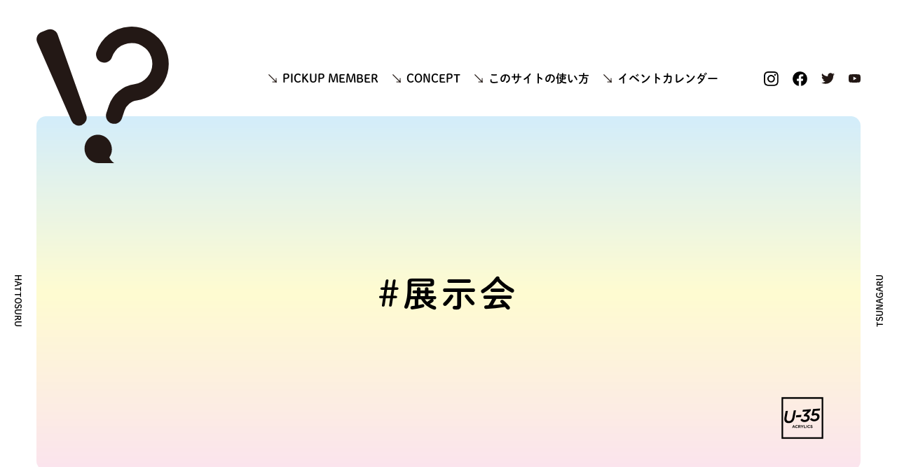

--- FILE ---
content_type: text/html; charset=UTF-8
request_url: https://u-35community.com/tags/83
body_size: 30833
content:
<!DOCTYPE html>
<html lang="ja">
<head>
  <meta charset="utf-8">
  <meta http-equiv="X-UA-Compatible" content="IE=edge">
  <meta name="format-detection" content="telephone=no">
  <meta name="viewport" content="width=device-width,initial-scale=1.0,viewport-fit=cover">
  <meta name="csrf-token" content="GOfaX8L1xTBDg2f6eSydI4LvAj4MjYJP8SANUgo1">
      <title>TURNER U-35 Community</title>
    <meta property="og:title" content="TURNER U-35 Community">
    <meta name="description" content="">
  <meta property="og:description" content="">
  <meta property="og:url" content="https://u-35community.com/tags/83">
  <meta property="og:type" content="website">
  <meta property="og:image" content="">
  <meta property="og:locale" content="ja_JP">

  <meta name="msapplication-TileColor" content="#ffffff">
  <meta name="msapplication-square70x70logo" content="/mstile-70x70.png">
  <meta name="msapplication-square150x150logo" content="/mstile-150x150.png">
  <meta name="msapplication-square310x310logo" content="/mstile-310x310.png">
  <meta name="application-name" content="TURNER U-35 Community">
  <meta name="msapplication-TileColor" content="#ffffff">
  <meta name="theme-color" content="#ffffff">
  <link rel="apple-touch-icon" sizes="180x180" href="/favicon.png">
  <link rel="apple-touch-icon-precomposed" href="/favicon.png">
  <link rel="shortcut icon" href="/favicon.ico">
  <link rel="icon" type="image/png" sizes="192x192" href="/favicon.png">

  <link rel="cannonical" href="https://u-35community.com/tags/83">
  <!-- Global site tag (gtag.js) - Google Analytics -->
<script async src="https://www.googletagmanager.com/gtag/js?id=G-6YRGL2EKZH"></script>
<script>
  window.dataLayer = window.dataLayer || [];
  function gtag(){dataLayer.push(arguments);}
  gtag('js', new Date());

  gtag('config', 'G-6YRGL2EKZH');
</script>

<!-- Global site tag (gtag.js) - Google Analytics -->
<script async src="https://www.googletagmanager.com/gtag/js?id=UA-49131028-9"></script>
<script>
  window.dataLayer = window.dataLayer || [];
  function gtag(){dataLayer.push(arguments);}
  gtag('js', new Date());

  gtag('config', 'UA-49131028-9');
</script>
  <script>
  (function(d) {
    var config = {
        kitId: 'qcf1atr',
        scriptTimeout: 3000,
        async: true
      },
      h=d.documentElement,t=setTimeout(function(){h.className=h.className.replace(/\bwf-loading\b/g,"")+" wf-inactive";},config.scriptTimeout),tk=d.createElement("script"),f=false,s=d.getElementsByTagName("script")[0],a;h.className+=" wf-loading";tk.src='https://use.typekit.net/'+config.kitId+'.js';tk.async=true;tk.onload=tk.onreadystatechange=function(){a=this.readyState;if(f||a&&a!="complete"&&a!="loaded")return;f=true;clearTimeout(t);try{Typekit.load(config)}catch(e){}};s.parentNode.insertBefore(tk,s)
  })(document);
</script>
  <!-- 共通CSS -->
  <link rel="stylesheet" href="https://u-35community.com/css/style.css">
  <!-- 共通JS -->
  <script src="https://u-35community.com/js/app.js" defer></script>
</head>
<body class="page-tags">
<div id="app" class="l-wrapper">
  <header class="l-header">
    <div class="l-header-inner">
      <p class="l-header-logo"><a href="/"><img src="https://u-35community.com/img/common/pict-mark.svg" alt=""></a></p>
      <nav class="l-header-nav">
        <p class="l-header-nav-logo"><a href="/"><img src="https://u-35community.com/img/common/pict-mark.svg" alt=""></a></p>
        <ul class="l-header-nav-global">
          <li class="u-sp"><a href="/" class="c-link01">TOP</a></li>
          <li><a href="https://u-35community.com/pickup" class="c-link01">PICKUP MEMBER</a></li>
          <li><a href="/#concept" class="c-link01">CONCEPT</a></li>
          <li><a href="/#about" class="c-link01">このサイトの使い方</a></li>
          <li><a href="https://calendar.google.com/calendar/u/0/embed?src=akqi90746tp47o1u4q74i7p7g8@group.calendar.google.com&ctz=Asia/Tokyo&pli=1" class="c-link01" target="_blank">イベントカレンダー</a></li>
                  </ul>
        <div class="l-header-nav-tag">
          <form method="post" action="">
            <input type="hidden" name="_token" value="GOfaX8L1xTBDg2f6eSydI4LvAj4MjYJP8SANUgo1">            <div class="c-tags-form">
              <input type="text" name="search_tag" value="" placeholder="タグを探す">
              <input type="submit" value="検索">
            </div>
          </form>
        </div>
        <ul class="l-header-nav-sns">
          <li><a href="https://www.instagram.com/turner.gazai/" target="_blank"><img src="https://u-35community.com/img/common/icon-ig.svg" alt=""></a></li>
          <li><a href="https://www.facebook.com/turner.colour.works/" target="_blank"><img src="https://u-35community.com/img/common/icon-fb.svg" alt=""></a></li>
          <li><a href="https://twitter.com/TurnerColour_jp" target="_blank"><img src="https://u-35community.com/img/common/icon-tw.svg" alt=""></a></li>
          <li><a href="https://www.youtube.com/user/turnercolourchannel" target="_blank"><img src="https://u-35community.com/img/common/icon-yt.svg" alt=""></a></li>
        </ul>
      </nav>
      <button class="l-header-menuBtn" type="button">
        <svg viewBox="0 0 30 23" xmlns:xlink="http://www.w3.org/1999/xlink" role="img">
          <title id="l-header-menuBtn-title">Menu</title>
          <symbol id="bar">
            <rect width="30" height="1" fill="#000"></rect>
          </symbol>
          <use class="bar1" xlink:href="#bar" x="0" y="0"></use>
          <use class="bar2" xlink:href="#bar" x="0" y="11"></use>
          <use class="bar3" xlink:href="#bar" x="0" y="22"></use>
        </svg>
      </button>
    </div>
  </header>
  <div class="l-mainVisual">
    <p class="c-catch -l">HATTOSURU</p>
    <p class="c-catch -r">TSUNAGARU</p>
    <div class="l-mainVisual-content -common">
        <h2>#展示会</h2>
    </div>
  </div>
  <main class="l-main">
      <section class="l-archives">
    <h2>Archives</h2>
    <ul class="l-archives-years">
              <li><a href="https://u-35community.com/tags/83/archive/2027" >2027</a></li>
              <li><a href="https://u-35community.com/tags/83/archive/2026"  class="is-active">2026</a></li>
              <li><a href="https://u-35community.com/tags/83/archive/2025" >2025</a></li>
              <li><a href="https://u-35community.com/tags/83/archive/2024" >2024</a></li>
              <li><a href="https://u-35community.com/tags/83/archive/2023" >2023</a></li>
              <li><a href="https://u-35community.com/tags/83/archive/2022" >2022</a></li>
              <li><a href="https://u-35community.com/tags/83/archive/2021" >2021</a></li>
          </ul>
    <ul class="l-archives-month">
              <li><a href="https://u-35community.com/tags/83/archive/2026/12">12月</a></li>
              <li><a href="https://u-35community.com/tags/83/archive/2026/11">11月</a></li>
              <li><a href="https://u-35community.com/tags/83/archive/2026/10">10月</a></li>
              <li><a href="https://u-35community.com/tags/83/archive/2026/9">9月</a></li>
              <li><a href="https://u-35community.com/tags/83/archive/2026/8">8月</a></li>
              <li><a href="https://u-35community.com/tags/83/archive/2026/7">7月</a></li>
              <li><a href="https://u-35community.com/tags/83/archive/2026/6">6月</a></li>
              <li><a href="https://u-35community.com/tags/83/archive/2026/5">5月</a></li>
              <li><a href="https://u-35community.com/tags/83/archive/2026/4">4月</a></li>
              <li><a href="https://u-35community.com/tags/83/archive/2026/3">3月</a></li>
              <li><a href="https://u-35community.com/tags/83/archive/2026/2">2月</a></li>
              <li><a href="https://u-35community.com/tags/83/archive/2026/1">1月</a></li>
          </ul>
  </section>

  <section class="l-posts">
    <h2 class="l-posts-title">記事一覧</h2>
    <div class="l-posts-list">
              <div class="l-posts-item ">
          <div class="l-posts-image">
            <div class="l-posts-slider">
              <slider
                                img1="https://object-storage.tyo2.conoha.io/v1/nc_e0a54229f83b4af18ac6c6ca385480ff/u35/image/4660/1753926555_cf1b7c5e4d226b93eb1e2371c1ff12c445f0ffd5.JPG"
                                                img2="https://object-storage.tyo2.conoha.io/v1/nc_e0a54229f83b4af18ac6c6ca385480ff/u35/image/4660/1753926556_44528f31a4f5b169be25b2e859f8ca27b4cf036e.JPG"
                                                                                url="https://u-35community.com/article/3300"
              ></slider>
            </div>
          </div>
          <div class="l-posts-detail">
            <h4>GOLDEN VOID Vol.1</h4>
            <ul class="l-posts-tags">
                              <li><a href="https://u-35community.com/tags/37">#個展</a></li>
                              <li><a href="https://u-35community.com/tags/83">#展示会</a></li>
                              <li><a href="https://u-35community.com/tags/64">#イベント</a></li>
                              <li><a href="https://u-35community.com/tags/19">#フルイドアート</a></li>
                              <li><a href="https://u-35community.com/tags/20">#ポーリングアート</a></li>
                              <li><a href="https://u-35community.com/tags/985">#レジン</a></li>
                              <li><a href="https://u-35community.com/tags/39">#抽象画</a></li>
                          </ul>
            <p class="l-posts-user"><a href="https://u-35community.com/user/4660">小倉 隼人</a></p>
            <p class="l-posts-date">2025.7.31</p>
            <p class="l-posts-link"><a href="https://u-35community.com/article/3300" class="c-link01">記事を読む</a></p>
          </div>
        </div>
              <div class="l-posts-item ">
          <div class="l-posts-image">
            <div class="l-posts-slider">
              <slider
                                img1="https://object-storage.tyo2.conoha.io/v1/nc_e0a54229f83b4af18ac6c6ca385480ff/u35/image/2515/1752659947_4249c5595f6dd985a2d8dd41a6dcba8a29881bbe.jpeg"
                                                img2="https://object-storage.tyo2.conoha.io/v1/nc_e0a54229f83b4af18ac6c6ca385480ff/u35/image/2515/1752659948_aff5786f123e6a9bdb2e500d9fd05697bf5cb37b.jpeg"
                                                img3="https://object-storage.tyo2.conoha.io/v1/nc_e0a54229f83b4af18ac6c6ca385480ff/u35/image/2515/1752659950_b2136e7cadd5396835594736ff56137706b44ef7.jpeg"
                                                img4="https://object-storage.tyo2.conoha.io/v1/nc_e0a54229f83b4af18ac6c6ca385480ff/u35/image/2515/1752659951_c5228694ccfed9d2daa825ab901d7e995f2538ca.jpeg"
                                                img5="https://object-storage.tyo2.conoha.io/v1/nc_e0a54229f83b4af18ac6c6ca385480ff/u35/image/2515/1752659952_f65a4b4214bae07a0de1e894a247b81c466f6331.jpeg"
                                url="https://u-35community.com/article/3262"
              ></slider>
            </div>
          </div>
          <div class="l-posts-detail">
            <h4>グループ展「ひかりの羽衣」のお知らせ</h4>
            <ul class="l-posts-tags">
                              <li><a href="https://u-35community.com/tags/2312">#ひかり</a></li>
                              <li><a href="https://u-35community.com/tags/2313">#ひかりの羽衣</a></li>
                              <li><a href="https://u-35community.com/tags/83">#展示会</a></li>
                              <li><a href="https://u-35community.com/tags/64">#イベント</a></li>
                              <li><a href="https://u-35community.com/tags/399">#グループ展</a></li>
                              <li><a href="https://u-35community.com/tags/615">#東京</a></li>
                              <li><a href="https://u-35community.com/tags/2279">#渋谷</a></li>
                              <li><a href="https://u-35community.com/tags/2280">#不二家</a></li>
                          </ul>
            <p class="l-posts-user"><a href="https://u-35community.com/user/2515">TSUBASA OMORI</a></p>
            <p class="l-posts-date">2025.7.16</p>
            <p class="l-posts-link"><a href="https://u-35community.com/article/3262" class="c-link01">記事を読む</a></p>
          </div>
        </div>
              <div class="l-posts-item ">
          <div class="l-posts-image">
            <div class="l-posts-slider">
              <slider
                                img1="https://object-storage.tyo2.conoha.io/v1/nc_e0a54229f83b4af18ac6c6ca385480ff/u35/image/4616/1744543494_7563bc9d7ae444957002c01e282b06bccaddb8bc.jpeg"
                                                img2="https://object-storage.tyo2.conoha.io/v1/nc_e0a54229f83b4af18ac6c6ca385480ff/u35/image/4616/1744543495_a935f9f6d1d2d1afe36de493b6c74c249b067f2a.jpeg"
                                                img3="https://object-storage.tyo2.conoha.io/v1/nc_e0a54229f83b4af18ac6c6ca385480ff/u35/image/4616/1744543496_0ab55159ac60e1727b0bbcf6cde0800250fea0b6.jpeg"
                                                img4="https://object-storage.tyo2.conoha.io/v1/nc_e0a54229f83b4af18ac6c6ca385480ff/u35/image/4616/1744543497_23128e59b5d2cbd6918faa218b34b3badc5cd9f8.jpeg"
                                                img5="https://object-storage.tyo2.conoha.io/v1/nc_e0a54229f83b4af18ac6c6ca385480ff/u35/image/4616/1744543497_3875f94e2b83cefa44c89a9b0e44310b665f9b35.jpeg"
                                url="https://u-35community.com/article/3215"
              ></slider>
            </div>
          </div>
          <div class="l-posts-detail">
            <h4>展示会無事終了。</h4>
            <ul class="l-posts-tags">
                              <li><a href="https://u-35community.com/tags/83">#展示会</a></li>
                              <li><a href="https://u-35community.com/tags/37">#個展</a></li>
                          </ul>
            <p class="l-posts-user"><a href="https://u-35community.com/user/4616">渡邊久美子</a></p>
            <p class="l-posts-date">2025.4.13</p>
            <p class="l-posts-link"><a href="https://u-35community.com/article/3215" class="c-link01">記事を読む</a></p>
          </div>
        </div>
              <div class="l-posts-item ">
          <div class="l-posts-image">
            <div class="l-posts-slider">
              <slider
                                img1="https://object-storage.tyo2.conoha.io/v1/nc_e0a54229f83b4af18ac6c6ca385480ff/u35/image/2515/1743159390_5c19c70a7a22426825db8e563507030a491103ae.png"
                                                                                                url="https://u-35community.com/article/3203"
              ></slider>
            </div>
          </div>
          <div class="l-posts-detail">
            <h4>SHIORI TACHIBANA×TSUBASA OMORI 二人展 「風の栖」のお知らせ</h4>
            <ul class="l-posts-tags">
                              <li><a href="https://u-35community.com/tags/2276">#風</a></li>
                              <li><a href="https://u-35community.com/tags/2277">#風の栖</a></li>
                              <li><a href="https://u-35community.com/tags/2278">#二人展</a></li>
                              <li><a href="https://u-35community.com/tags/83">#展示会</a></li>
                              <li><a href="https://u-35community.com/tags/64">#イベント</a></li>
                              <li><a href="https://u-35community.com/tags/615">#東京</a></li>
                              <li><a href="https://u-35community.com/tags/2279">#渋谷</a></li>
                              <li><a href="https://u-35community.com/tags/2280">#不二家</a></li>
                          </ul>
            <p class="l-posts-user"><a href="https://u-35community.com/user/2515">TSUBASA OMORI</a></p>
            <p class="l-posts-date">2025.3.28</p>
            <p class="l-posts-link"><a href="https://u-35community.com/article/3203" class="c-link01">記事を読む</a></p>
          </div>
        </div>
              <div class="l-posts-item ">
          <div class="l-posts-image">
            <div class="l-posts-slider">
              <slider
                                img1="https://object-storage.tyo2.conoha.io/v1/nc_e0a54229f83b4af18ac6c6ca385480ff/u35/image/4616/1741206488_dd41cc137f149cd7cf286179966b6a57ef957284.jpeg"
                                                img2="https://object-storage.tyo2.conoha.io/v1/nc_e0a54229f83b4af18ac6c6ca385480ff/u35/image/4616/1741206489_20b6595f79b6d2aa2749795284b4e6e4d8941c7d.jpeg"
                                                                                url="https://u-35community.com/article/3187"
              ></slider>
            </div>
          </div>
          <div class="l-posts-detail">
            <h4>展示会のお知らせ</h4>
            <ul class="l-posts-tags">
                              <li><a href="https://u-35community.com/tags/83">#展示会</a></li>
                              <li><a href="https://u-35community.com/tags/37">#個展</a></li>
                          </ul>
            <p class="l-posts-user"><a href="https://u-35community.com/user/4616">渡邊久美子</a></p>
            <p class="l-posts-date">2025.3.6</p>
            <p class="l-posts-link"><a href="https://u-35community.com/article/3187" class="c-link01">記事を読む</a></p>
          </div>
        </div>
              <div class="l-posts-item ">
          <div class="l-posts-image">
            <div class="l-posts-slider">
              <slider
                                img1="https://object-storage.tyo2.conoha.io/v1/nc_e0a54229f83b4af18ac6c6ca385480ff/u35/image/4616/1739053591_75e8c9e7d11ea3275ec54570cad0f25c2b700167.jpeg"
                                                img2="https://object-storage.tyo2.conoha.io/v1/nc_e0a54229f83b4af18ac6c6ca385480ff/u35/image/4616/1739053592_1adf928a44fb33160ce7a72bd873307469f58fcb.jpeg"
                                                img3="https://object-storage.tyo2.conoha.io/v1/nc_e0a54229f83b4af18ac6c6ca385480ff/u35/image/4616/1739053593_5dd9b718b739f256378e817f7831d17b1eda88f5.jpeg"
                                                                url="https://u-35community.com/article/3151"
              ></slider>
            </div>
          </div>
          <div class="l-posts-detail">
            <h4>ＮＥＷ   ＳＰＲＩＮＧ.</h4>
            <ul class="l-posts-tags">
                              <li><a href="https://u-35community.com/tags/83">#展示会</a></li>
                              <li><a href="https://u-35community.com/tags/39">#抽象画</a></li>
                              <li><a href="https://u-35community.com/tags/37">#個展</a></li>
                              <li><a href="https://u-35community.com/tags/678">#ピンク</a></li>
                              <li><a href="https://u-35community.com/tags/817">#春</a></li>
                              <li><a href="https://u-35community.com/tags/2256">#Spring</a></li>
                          </ul>
            <p class="l-posts-user"><a href="https://u-35community.com/user/4616">渡邊久美子</a></p>
            <p class="l-posts-date">2025.2.9</p>
            <p class="l-posts-link"><a href="https://u-35community.com/article/3151" class="c-link01">記事を読む</a></p>
          </div>
        </div>
              <div class="l-posts-item ">
          <div class="l-posts-image">
            <div class="l-posts-slider">
              <slider
                                img1="https://object-storage.tyo2.conoha.io/v1/nc_e0a54229f83b4af18ac6c6ca385480ff/u35/image/2515/1737113130_9b3b2bae9111abbef3c3980f54001d2d364f26b8.jpeg"
                                                                                                url="https://u-35community.com/article/3107"
              ></slider>
            </div>
          </div>
          <div class="l-posts-detail">
            <h4>第30回 日本の美術 全国選抜作家展 のお知らせ</h4>
            <ul class="l-posts-tags">
                              <li><a href="https://u-35community.com/tags/2239">#日本の美術</a></li>
                              <li><a href="https://u-35community.com/tags/2240">#全国選抜作家展</a></li>
                              <li><a href="https://u-35community.com/tags/83">#展示会</a></li>
                              <li><a href="https://u-35community.com/tags/64">#イベント</a></li>
                              <li><a href="https://u-35community.com/tags/615">#東京</a></li>
                              <li><a href="https://u-35community.com/tags/2241">#上野の森美術館</a></li>
                          </ul>
            <p class="l-posts-user"><a href="https://u-35community.com/user/2515">TSUBASA OMORI</a></p>
            <p class="l-posts-date">2025.1.15</p>
            <p class="l-posts-link"><a href="https://u-35community.com/article/3107" class="c-link01">記事を読む</a></p>
          </div>
        </div>
              <div class="l-posts-item ">
          <div class="l-posts-image">
            <div class="l-posts-slider">
              <slider
                                img1="https://object-storage.tyo2.conoha.io/v1/nc_e0a54229f83b4af18ac6c6ca385480ff/u35/image/2515/1733218772_0505075b7b487666055608e6291754247a461c2f.jpeg"
                                                                                                url="https://u-35community.com/article/3083"
              ></slider>
            </div>
          </div>
          <div class="l-posts-detail">
            <h4>【Lovely exhibition】Corridor Gallery 26｜パークホテル東京26F</h4>
            <ul class="l-posts-tags">
                              <li><a href="https://u-35community.com/tags/2180">#HACCKTAG</a></li>
                              <li><a href="https://u-35community.com/tags/83">#展示会</a></li>
                              <li><a href="https://u-35community.com/tags/64">#イベント</a></li>
                              <li><a href="https://u-35community.com/tags/2181">#コンテスト</a></li>
                              <li><a href="https://u-35community.com/tags/615">#東京</a></li>
                              <li><a href="https://u-35community.com/tags/2183">#パークホテル東京</a></li>
                          </ul>
            <p class="l-posts-user"><a href="https://u-35community.com/user/2515">TSUBASA OMORI</a></p>
            <p class="l-posts-date">2024.12.2</p>
            <p class="l-posts-link"><a href="https://u-35community.com/article/3083" class="c-link01">記事を読む</a></p>
          </div>
        </div>
              <div class="l-posts-item ">
          <div class="l-posts-image">
            <div class="l-posts-slider">
              <slider
                                img1="https://object-storage.tyo2.conoha.io/v1/nc_e0a54229f83b4af18ac6c6ca385480ff/u35/image/2515/1726626668_9ca94e3b8d72f2bd9e5bc13b74fb5b8873f6f7c1.jpeg"
                                                img2="https://object-storage.tyo2.conoha.io/v1/nc_e0a54229f83b4af18ac6c6ca385480ff/u35/image/2515/1726626669_0bf5ca51f38677850f18b0acc6393f233f0a557e.jpeg"
                                                img3="https://object-storage.tyo2.conoha.io/v1/nc_e0a54229f83b4af18ac6c6ca385480ff/u35/image/2515/1727706801_0f6963d0621d6fcc5e08a8743b72a499d8a63421.png"
                                                img4="https://object-storage.tyo2.conoha.io/v1/nc_e0a54229f83b4af18ac6c6ca385480ff/u35/image/2515/1727706802_090802b54a45a1b4cb7b0d3c2fc8cc2b11ea8bb6.jpeg"
                                                img5="https://object-storage.tyo2.conoha.io/v1/nc_e0a54229f83b4af18ac6c6ca385480ff/u35/image/2515/1727766888_625dbce452344025ffdcb11c8d11a8ede9ff96c2.jpeg"
                                url="https://u-35community.com/article/3040"
              ></slider>
            </div>
          </div>
          <div class="l-posts-detail">
            <h4>【LOVERY Art CONTEST】 soshare digital GALLERY｜パークホテル東京26F</h4>
            <ul class="l-posts-tags">
                              <li><a href="https://u-35community.com/tags/2180">#HACCKTAG</a></li>
                              <li><a href="https://u-35community.com/tags/83">#展示会</a></li>
                              <li><a href="https://u-35community.com/tags/64">#イベント</a></li>
                              <li><a href="https://u-35community.com/tags/2181">#コンテスト</a></li>
                              <li><a href="https://u-35community.com/tags/2182">#デジタル配信</a></li>
                              <li><a href="https://u-35community.com/tags/615">#東京</a></li>
                              <li><a href="https://u-35community.com/tags/2183">#パークホテル東京</a></li>
                          </ul>
            <p class="l-posts-user"><a href="https://u-35community.com/user/2515">TSUBASA OMORI</a></p>
            <p class="l-posts-date">2024.9.18</p>
            <p class="l-posts-link"><a href="https://u-35community.com/article/3040" class="c-link01">記事を読む</a></p>
          </div>
        </div>
          </div>
    <nav>
        <ul class="pagination">
            
                            <li class="page-item disabled" aria-disabled="true" aria-label="&laquo; 前">
                    <span class="page-link" aria-hidden="true">&lsaquo;</span>
                </li>
            
            
                            
                
                
                                                                                        <li class="page-item active" aria-current="page"><span class="page-link">1</span></li>
                                                                                                <li class="page-item"><a class="page-link" href="https://u-35community.com/tags/83?page=2">2</a></li>
                                                                                                <li class="page-item"><a class="page-link" href="https://u-35community.com/tags/83?page=3">3</a></li>
                                                                                                <li class="page-item"><a class="page-link" href="https://u-35community.com/tags/83?page=4">4</a></li>
                                                                        
            
                            <li class="page-item">
                    <a class="page-link" href="https://u-35community.com/tags/83?page=2" rel="next" aria-label="次 &raquo">&rsaquo;</a>
                </li>
                    </ul>
    </nav>

  </section>

  <section class="l-tags">
  <h2 class="l-tags-title u-rooney">TOPICS TAG</h2>
  <ul class="l-tags-list">
          <li><a href="https://u-35community.com/tags/50">#メンバー限定</a></li>
          <li><a href="https://u-35community.com/tags/20">#ポーリングアート</a></li>
          <li><a href="https://u-35community.com/tags/12">#U-35ACRYLICS企画展</a></li>
          <li><a href="https://u-35community.com/tags/47">#ターナーアワード</a></li>
          <li><a href="https://u-35community.com/tags/11">#アクリルガッシュ</a></li>
          <li><a href="https://u-35community.com/tags/2">#U-35</a></li>
          <li><a href="https://u-35community.com/tags/1598">#U-35公募展</a></li>
          <li><a href="https://u-35community.com/tags/10">#オリジナル</a></li>
          <li><a href="https://u-35community.com/tags/67">#アクリル絵の具</a></li>
          <li><a href="https://u-35community.com/tags/16">#アクリル</a></li>
          <li><a href="https://u-35community.com/tags/123">#アート</a></li>
          <li><a href="https://u-35community.com/tags/8">#イラスト</a></li>
          <li><a href="https://u-35community.com/tags/39">#抽象画</a></li>
          <li><a href="https://u-35community.com/tags/113">#art</a></li>
          <li><a href="https://u-35community.com/tags/9">#透明水彩</a></li>
          <li><a href="https://u-35community.com/tags/722">#情熱キャンペーン</a></li>
          <li><a href="https://u-35community.com/tags/35">#アクリル画</a></li>
          <li><a href="https://u-35community.com/tags/22">#ターナー</a></li>
          <li><a href="https://u-35community.com/tags/974">#快適アート</a></li>
          <li><a href="https://u-35community.com/tags/49">#ターナー公式</a></li>
      </ul>
</section>
  </main>
  <footer class="l-footer">
    <p class="l-footer-mark"><a href="/"><img src="https://u-35community.com/img/common/pict-mark.svg" alt=""></a></p>
    <p class="l-footer-logo u-pc"><img src="https://u-35community.com/img/common/logo-main.svg" alt="TURNER U-35 COMMUNITY"></p>
    <p class="l-footer-catch">ハッとする、つながる。</p>
    <p class="l-footer-logo u-sp"><img src="https://u-35community.com/img/common/logo-main_sp.svg" alt="TURNER U-35 COMMUNITY"></p>
    <p class="l-footer-text">ターナーユーザーの新しい情報共有コミュニティ</p>
    <ul class="l-footer-nav-sns">
      <li><a href="https://www.instagram.com/turner.gazai/" target="_blank"><img src="https://u-35community.com/img/common/icon-ig.svg" alt=""></a></li>
      <li><a href="https://www.facebook.com/turner.colour.works/" target="_blank"><img src="https://u-35community.com/img/common/icon-fb.svg" alt=""></a></li>
      <li><a href="https://twitter.com/TurnerColour_jp" target="_blank"><img src="https://u-35community.com/img/common/icon-tw.svg" alt=""></a></li>
      <li><a href="https://www.youtube.com/user/turnercolourchannel" target="_blank"><img src="https://u-35community.com/img/common/icon-yt.svg" alt=""></a></li>
    </ul>
    <ul class="l-footer-nav-global">
      <li><a href="https://u-35community.com/pickup" class="c-link01">PICKUP MEMBER</a></li>
      <li><a href="/#concept" class="c-link01">CONCEPT</a></li>
      <li><a href="/#about" class="c-link01">このサイトの使い方</a></li>
      <li><a href="https://calendar.google.com/calendar/u/0/embed?src=akqi90746tp47o1u4q74i7p7g8@group.calendar.google.com&ctz=Asia/Tokyo&pli=1" class="c-link01" target="_blank">イベントカレンダー</a></li>
    </ul>
    <ul class="l-footer-links u-rooney">
      <li><a href="/">TOP</a></li>
      <li><a href="https://u-35community.com/privacy">PRIVACY POLICY</a></li>
      <li><a href="https://u-35community.com/contact">CONTACT</a></li>
    </ul>
    <p class="l-footer-copyright">TURNER COLOUR WORKS LTD. All Rights Reserved.</p>
  </footer>
</div>
</body>
</html>


--- FILE ---
content_type: text/css
request_url: https://u-35community.com/css/style.css
body_size: 99090
content:
@charset "UTF-8";.c-link-more,.c-ttl01,.page-index .p-news h2,.u-rooney{font-family:rooney-sans,sans-serif;font-weight:700;font-style:normal}

/*!
 * ress.css • v1.2.2
 * MIT License
 * github.com/filipelinhares/ress
 */:root{--box-width:1176px;--box-sp-width:calc(100% - 40px);--color-gray:#eaecef;--color-gray2:#eef0f2;--color-red:#e60012;--v-gradation:linear-gradient(0deg,#fbe4ee,#fffcd1,#d3edfb);--h-gradation:linear-gradient(90deg,#fbe4ee,#fffcd1,#d3edfb)}html{box-sizing:border-box;font-size:62.5%;line-height:1.8;-webkit-text-size-adjust:100%}*,:after,:before{background-repeat:no-repeat;box-sizing:inherit}:after,:before{text-decoration:inherit;vertical-align:inherit}*{padding:0;margin:0}audio:not([controls]){display:none;height:0}hr{overflow:visible}article,aside,details,figcaption,figure,footer,header,main,menu,nav,section,summary{display:block}summary{display:list-item}small{font-size:80%}[hidden],template{display:none}abbr[title]{border-bottom:1px dotted;text-decoration:none}a{background-color:transparent;-webkit-text-decoration-skip:objects}a:active,a:hover{outline-width:0}code,kbd,pre,samp{font-family:monospace,monospace}b,strong{font-weight:bolder}dfn{font-style:italic}mark{background-color:#ff0;color:#000}sub,sup{font-size:75%;line-height:0;position:relative;vertical-align:baseline}sub{bottom:-.25em}sup{top:-.5em}input{border-radius:0}[role=button],[type=button],[type=reset],[type=submit],button{cursor:pointer}[disabled]{cursor:default}[type=number]{width:auto}[type=search]::-webkit-search-cancel-button,[type=search]::-webkit-search-decoration{-webkit-appearance:none}textarea{overflow:auto;resize:vertical}button,input,optgroup,select,textarea{font:inherit}optgroup{font-weight:700}button{overflow:visible}[type=button]::-moz-focus-inner,[type=reset]::-moz-focus-inner,[type=submit]::-moz-focus-inner,button::-moz-focus-inner{border-style:0;padding:0}[type=button]::-moz-focus-inner,[type=reset]::-moz-focus-inner,[type=submit]::-moz-focus-inner,button:-moz-focusring{outline:1px dotted ButtonText}[type=reset],[type=submit],button,html [type=button]{-webkit-appearance:button}button,select{text-transform:none}button,input,select,textarea{background-color:transparent;border-style:none;color:inherit}select{-moz-appearance:none;-webkit-appearance:none}select::-ms-expand{display:none}select::-ms-value{color:currentColor}legend{border:0;color:inherit;display:table;max-width:100%;white-space:normal}::-webkit-file-upload-button{-webkit-appearance:button;font:inherit}[type=search]{-webkit-appearance:textfield;outline-offset:-2px}img{border-style:none}progress{vertical-align:baseline}svg:not(:root){overflow:hidden}audio,canvas,progress,video{display:inline-block}@media screen{[hidden~=screen]{display:inherit}[hidden~=screen]:not(:active):not(:focus):not(:target){position:absolute!important;clip:rect(0 0 0 0)!important}}[aria-busy=true]{cursor:progress}[aria-controls]{cursor:pointer}[aria-disabled]{cursor:default}::-moz-selection{background-color:#b3d4fc;color:#000;text-shadow:none}::selection{background-color:#b3d4fc;color:#000;text-shadow:none}body{font-family:dnp-shuei-mgothic-std,ヒラギノ角ゴ ProN,ヒラギノ角ゴ Pro W3,Hiragino Kaku Gothic Pro,游ゴシック,Yu Gothic,メイリオ,Meiryo,system-ui,ＭＳ Ｐゴシック,MS PGothic,"sans-serif";font-weight:600}img{vertical-align:bottom}ul{list-style:none}a{color:#000;text-decoration:none}@media print,screen and (min-width:769px){.l-wrapper{padding-top:38px}}@media print,screen and (min-width:769px){.l-header{margin-bottom:40px}}.l-header .l-header-inner{position:relative;z-index:20}@media only screen and (max-width:768px){.l-header .l-header-inner{height:90px}}@media print,screen and (min-width:769px){.l-header .l-header-inner{display:flex;justify-content:flex-end;margin:0 auto;max-width:var(--box-width);padding-top:60px}}.l-header .l-header-logo{position:absolute}@media only screen and (max-width:768px){.l-header .l-header-logo{left:50%;text-align:center;top:25px;transform:translate(-50%)}}@media print,screen and (min-width:769px){.l-header .l-header-logo{left:0;top:0}}@media only screen and (max-width:768px){.l-header .l-header-logo img{height:97px;width:90px}}@media print,screen and (min-width:769px){.l-header .l-header-logo img{height:195px;width:189px}}@media only screen and (max-width:768px){.l-header .l-header-nav{background:var(--v-gradation);display:none;left:0;padding:60px 0;position:absolute;top:0;width:100%;z-index:9999}}@media print,screen and (min-width:769px){.l-header .l-header-nav{display:flex}}@media only screen and (max-width:768px){.l-header .l-header-nav-logo{margin-bottom:45px;text-align:center}}@media print,screen and (min-width:769px){.l-header .l-header-nav-logo{display:none}}@media only screen and (max-width:768px){.l-header .l-header-nav-logo img{height:98px;width:90px}}@media only screen and (max-width:768px){.l-header .l-header-nav-global{margin-bottom:45px}}@media print,screen and (min-width:769px){.l-header .l-header-nav-global{display:flex}}@media only screen and (max-width:768px){.l-header .l-header-nav-global li{margin:0 auto;width:170px}}@media only screen and (max-width:768px){.l-header .l-header-nav-global li:not(:first-child){margin-top:20px}}@media print,screen and (min-width:769px){.l-header .l-header-nav-global li:not(:first-child){margin-left:20px}}.l-header .l-header-nav-global a{font-size:16px;font-size:1.6rem}@media only screen and (max-width:768px){.l-header .l-header-nav-tag{padding:0 20px}}@media print,screen and (min-width:769px){.l-header .l-header-nav-tag{display:none}}.l-header .l-header-nav-sns{align-items:center;display:flex}@media only screen and (max-width:768px){.l-header .l-header-nav-sns{justify-content:center}}@media print,screen and (min-width:769px){.l-header .l-header-nav-sns{margin-left:65px}}@media only screen and (max-width:768px){.l-header .l-header-nav-sns li:not(:first-child){margin-left:37px}}@media print,screen and (min-width:769px){.l-header .l-header-nav-sns li:not(:first-child){margin-left:20px}}@media only screen and (max-width:768px){.l-header .l-header-nav-sns li:first-child img{width:30px}}@media print,screen and (min-width:769px){.l-header .l-header-nav-sns li:first-child img{height:21px;width:21px}}@media only screen and (max-width:768px){.l-header .l-header-nav-sns li:nth-child(2) img{width:30px}}@media print,screen and (min-width:769px){.l-header .l-header-nav-sns li:nth-child(2) img{height:21px;width:21px}}@media only screen and (max-width:768px){.l-header .l-header-nav-sns li:nth-child(3) img{width:33px}}@media print,screen and (min-width:769px){.l-header .l-header-nav-sns li:nth-child(3) img{height:24px;width:19px}}@media only screen and (max-width:768px){.l-header .l-header-nav-sns li:nth-child(4) img{width:33px}}@media print,screen and (min-width:769px){.l-header .l-header-nav-sns li:nth-child(4) img{height:24px;width:17px}}.l-header .l-header-menuBtn{position:absolute;right:20px;top:28px}@media only screen and (max-width:768px){.l-header .l-header-menuBtn{height:23px;width:30px;z-index:10000}}@media print,screen and (min-width:769px){.l-header .l-header-menuBtn{display:none}}.l-header .l-header-menuBtn use{transform-origin:50% 50%;transition:.3s ease-in-out}.l-header .l-header-menuBtn.is-open use.bar1{transform:translate(-8px,8px) rotate(45deg)}.l-header .l-header-menuBtn.is-open use.bar2{opacity:0}.l-header .l-header-menuBtn.is-open use.bar3{transform:translate(-8px,-7px) rotate(-45deg)}.l-mainVisual{position:relative}@media only screen and (max-width:768px){.l-mainVisual{margin-bottom:65px;padding:0 20px}}@media print,screen and (min-width:769px){.l-mainVisual{margin-bottom:63px;padding:0 50px}}.l-mainVisual .l-mainVisual-content{background:var(--v-gradation);position:relative}@media only screen and (max-width:768px){.l-mainVisual .l-mainVisual-content{border-radius:7px}}@media print,screen and (min-width:769px){.l-mainVisual .l-mainVisual-content{border-radius:14px;margin:0 auto;max-width:var(--box-width);min-height:506px}}.l-mainVisual .l-mainVisual-content.-common{align-items:center;display:flex;justify-content:center}@media only screen and (max-width:768px){.l-mainVisual .l-mainVisual-content.-common{--v-gradation:linear-gradient(0deg,#fbe4ee,#fef3df);height:211px}}@media print,screen and (min-width:769px){.l-mainVisual .l-mainVisual-content.-common{height:277px}}.l-mainVisual .l-mainVisual-content.-common h2{letter-spacing:.1em}@media only screen and (max-width:768px){.l-mainVisual .l-mainVisual-content.-common h2{font-size:28px;font-size:2.8rem}}@media print,screen and (min-width:769px){.l-mainVisual .l-mainVisual-content.-common h2{font-size:50px;font-size:5rem}}.l-mainVisual .l-mainVisual-content.-common:after{background:url(../img/common/logo-u35.png) no-repeat 0 0/cover;content:"";display:block;position:absolute}@media only screen and (max-width:768px){.l-mainVisual .l-mainVisual-content.-common:after{bottom:15px;height:37px;right:13px;width:37px}}@media print,screen and (min-width:769px){.l-mainVisual .l-mainVisual-content.-common:after{bottom:45px;height:60px;right:53px;width:60px}}.l-mainVisual .l-mainVisual-main{height:100%;width:100%}@media print,screen and (min-width:769px){.l-mainVisual .l-mainVisual-main{display:flex;flex-direction:column;justify-content:center;padding-left:46px}}.l-mainVisual .l-mainVisual-main .l-mainVisual-catch{margin-bottom:18px}@media only screen and (max-width:768px){.l-mainVisual .l-mainVisual-main .l-mainVisual-catch{font-size:20px;font-size:2rem;text-align:center}}@media print,screen and (min-width:769px){.l-mainVisual .l-mainVisual-main .l-mainVisual-catch{font-size:30px;font-size:3rem}}.l-mainVisual .l-mainVisual-main .l-mainVisual-title{margin-bottom:20px}@media only screen and (max-width:768px){.l-mainVisual .l-mainVisual-main .l-mainVisual-title{text-align:center}}@media only screen and (max-width:768px){.l-mainVisual .l-mainVisual-main .l-mainVisual-title img{height:88px;width:267px}}@media print,screen and (min-width:769px){.l-mainVisual .l-mainVisual-main .l-mainVisual-title img{height:35px;width:465px}}@media only screen and (max-width:768px){.l-mainVisual .l-mainVisual-main .l-mainVisual-text{font-size:12px;font-size:1.2rem;margin-bottom:40px;text-align:center}}@media print,screen and (min-width:769px){.l-mainVisual .l-mainVisual-main .l-mainVisual-text{font-size:18px;font-size:1.8rem}}@media only screen and (max-width:768px){.l-mainVisual .l-mainVisual-login{margin:0 auto;width:227px}}@media print,screen and (min-width:769px){.l-mainVisual .l-mainVisual-login{position:absolute;right:52px;top:50%;transform:translateY(-50%);width:227px}}@media only screen and (max-width:768px){.l-mainVisual .l-mainVisual-login .l-mainVisual-loginItem:not(:first-child){margin-top:15px}}@media print,screen and (min-width:769px){.l-mainVisual .l-mainVisual-login .l-mainVisual-loginItem:not(:first-child){margin-top:30px}}.l-mainVisual .l-mainVisual-login .l-mainVisual-loginItem h3{font-size:14px;font-size:1.4rem;background:url(../img/common/icon-arrow03.svg) no-repeat 0/7px 13px;margin-bottom:3px;padding-left:18px}.l-mainVisual .l-mainVisual-login .l-mainVisual-loginItem .c-btn01{font-size:17px;font-size:1.7rem}@media only screen and (max-width:768px){.l-mainVisual .l-mainVisual-login .l-mainVisual-loginItem .c-btn01{line-height:43px;line-height:4.3rem}}@media print,screen and (min-width:769px){.l-mainVisual .l-mainVisual-login .l-mainVisual-loginItem .c-btn01{line-height:43px;line-height:4.3rem;transition:.3s ease-in-out}}@media print,screen and (min-width:769px){.l-mainVisual .l-mainVisual-login .l-mainVisual-loginItem .c-btn01:hover{background:#f39800;color:#fff}}.l-mainVisual .l-mainVisual-myPage{position:relative}@media only screen and (max-width:768px){.l-mainVisual .l-mainVisual-myPage{padding:45px 40px 20px}}@media print,screen and (min-width:769px){.l-mainVisual .l-mainVisual-myPage{display:flex;padding:95px 100px 0}}@media only screen and (max-width:768px){.l-mainVisual .l-mainVisual-myPage figure{height:245px;margin:0 auto 15px;width:245px}}@media print,screen and (min-width:769px){.l-mainVisual .l-mainVisual-myPage figure{flex-shrink:0;height:320px;margin-right:120px;width:320px}}.l-mainVisual .l-mainVisual-myPage figure img{height:100%;-o-object-fit:cover;object-fit:cover;width:100%}@media print,screen and (min-width:769px){.l-mainVisual .l-mainVisual-myPage .l-mainVisual-profile{padding-bottom:30px}}@media only screen and (max-width:768px){.l-mainVisual .l-mainVisual-myPage .l-mainVisual-profile h2{font-size:16px;font-size:1.6rem;margin-bottom:7px}}@media print,screen and (min-width:769px){.l-mainVisual .l-mainVisual-myPage .l-mainVisual-profile h2{font-size:30px;font-size:3rem;margin-bottom:30px}}.l-mainVisual .l-mainVisual-myPage .l-mainVisual-profile .l-mainVisual-text{font-weight:400}@media only screen and (max-width:768px){.l-mainVisual .l-mainVisual-myPage .l-mainVisual-profile .l-mainVisual-text{font-size:12px;font-size:1.2rem}}@media print,screen and (min-width:769px){.l-mainVisual .l-mainVisual-myPage .l-mainVisual-profile .l-mainVisual-text{font-size:16px;font-size:1.6rem}}.l-mainVisual .l-mainVisual-myPage .l-mainVisual-sns{align-items:center;display:flex}@media only screen and (max-width:768px){.l-mainVisual .l-mainVisual-myPage .l-mainVisual-sns{margin-top:18px}}@media print,screen and (min-width:769px){.l-mainVisual .l-mainVisual-myPage .l-mainVisual-sns{position:absolute;right:100px;top:95px}}@media only screen and (max-width:768px){.l-mainVisual .l-mainVisual-myPage .l-mainVisual-sns li:not(:first-child){margin-left:15px}}@media print,screen and (min-width:769px){.l-mainVisual .l-mainVisual-myPage .l-mainVisual-sns li:not(:first-child){margin-left:24px}}@media only screen and (max-width:768px){.l-mainVisual .l-mainVisual-myPage .l-mainVisual-sns .l-mainVisual-ig img{width:20px}}@media print,screen and (min-width:769px){.l-mainVisual .l-mainVisual-myPage .l-mainVisual-sns .l-mainVisual-ig img{width:24px}}@media only screen and (max-width:768px){.l-mainVisual .l-mainVisual-myPage .l-mainVisual-sns .l-mainVisual-fb img{width:20px}}@media print,screen and (min-width:769px){.l-mainVisual .l-mainVisual-myPage .l-mainVisual-sns .l-mainVisual-fb img{width:24px}}@media only screen and (max-width:768px){.l-mainVisual .l-mainVisual-myPage .l-mainVisual-sns .l-mainVisual-tw img{width:22px}}@media print,screen and (min-width:769px){.l-mainVisual .l-mainVisual-myPage .l-mainVisual-sns .l-mainVisual-tw img{width:27px}}@media only screen and (max-width:768px){.l-mainVisual .l-mainVisual-myPage .l-mainVisual-sns .l-mainVisual-home img{width:23px}}@media print,screen and (min-width:769px){.l-mainVisual .l-mainVisual-myPage .l-mainVisual-sns .l-mainVisual-home img{width:29px}}.l-box{margin:0 auto}@media only screen and (max-width:768px){.l-box{width:var(--box-sp-width)}}@media print,screen and (min-width:769px){.l-box{max-width:var(--box-width)}}.l-archives{background:var(--color-gray2);position:relative}@media only screen and (max-width:768px){.l-archives{margin:0 auto 50px;padding:30px 0 25px;width:var(--box-sp-width)}}@media print,screen and (min-width:769px){.l-archives{border-radius:13px;margin:0 auto 90px;max-width:var(--box-width);padding:43px 0 22px}}.l-archives h2{left:50%;letter-spacing:.1em;position:absolute;transform:translate(-50%)}@media only screen and (max-width:768px){.l-archives h2{font-size:18px;font-size:1.8rem;top:-16px}}@media print,screen and (min-width:769px){.l-archives h2{font-size:24px;font-size:2.4rem;top:-22px}}.l-archives .l-archives-years{align-items:center;display:flex;justify-content:center;margin-bottom:25px}@media only screen and (max-width:768px){.l-archives .l-archives-years li:not(:first-child){margin-left:12px}}@media print,screen and (min-width:769px){.l-archives .l-archives-years li:not(:first-child){margin-left:25px}}.l-archives .l-archives-years a{background:#fff;display:inline-block;text-align:center}@media only screen and (max-width:768px){.l-archives .l-archives-years a{font-size:11px;font-size:1.1rem;line-height:16px;line-height:1.6rem;padding:0 11px}}@media print,screen and (min-width:769px){.l-archives .l-archives-years a{font-size:19px;font-size:1.9rem;line-height:30px;line-height:3rem;padding:0 22px}}.l-archives .l-archives-years a.is-active{background:#000;color:#fff}.l-archives .l-archives-month{align-items:center;display:flex;justify-content:center}.l-archives .l-archives-month li:not(:first-child){border-left:1px solid #000}.l-archives .l-archives-month a{display:block;font-weight:400;line-height:1;text-align:center}@media only screen and (max-width:768px){.l-archives .l-archives-month a{font-size:8px;width:25px}}@media print,screen and (min-width:769px){.l-archives .l-archives-month a{font-size:13px;font-size:1.3rem;width:41px}}@media only screen and (max-width:768px){.l-posts{margin:0 auto 70px;width:var(--box-sp-width)}}@media print,screen and (min-width:769px){.l-posts{margin:0 auto 105px;max-width:1107px}}@media only screen and (max-width:768px){.l-posts .l-posts-title{font-size:16px;font-size:1.6rem;margin-bottom:30px}}@media print,screen and (min-width:769px){.l-posts .l-posts-title{font-size:23px;font-size:2.3rem;margin-bottom:35px}}.l-posts .l-posts-list{display:flex;flex-wrap:wrap}@media only screen and (max-width:768px){.l-posts .l-posts-list{justify-content:space-between;margin-bottom:30px}}@media print,screen and (min-width:769px){.l-posts .l-posts-list{margin-bottom:55px}}.l-posts .l-posts-list .l-posts-item{background:#fff;box-shadow:2px 2px 5px rgba(115,123,127,.59);position:relative}@media only screen and (max-width:768px){.l-posts .l-posts-list .l-posts-item{margin-bottom:15px;width:48%}}@media print,screen and (min-width:769px){.l-posts .l-posts-list .l-posts-item{margin-bottom:55px;width:351px}}@media print,screen and (min-width:769px){.l-posts .l-posts-list .l-posts-item:not(:nth-child(3n+1)){margin-left:27px}}.l-posts .l-posts-list .l-posts-item.is-member-only:before{background:#f39800;color:#fff;content:"\30E1\30F3\30D0\30FC\9650\5B9A\516C\958B";display:inline-block;position:absolute;z-index:100}@media only screen and (max-width:768px){.l-posts .l-posts-list .l-posts-item.is-member-only:before{font-size:7px;line-height:12px;line-height:1.2rem;border-radius:6px;padding:0 5px;right:8px;top:8px}}@media print,screen and (min-width:769px){.l-posts .l-posts-list .l-posts-item.is-member-only:before{font-size:15px;font-size:1.5rem;line-height:25px;line-height:2.5rem;border-radius:25px;padding:0 10px;right:16px;top:16px}}.l-posts .l-posts-list .l-posts-item.is-draft:before{background:#0c9a9a;color:#fff;content:"\4E0B\66F8\304D";display:inline-block;position:absolute;z-index:100}@media only screen and (max-width:768px){.l-posts .l-posts-list .l-posts-item.is-draft:before{font-size:7px;line-height:12px;line-height:1.2rem;border-radius:6px;padding:0 5px;right:8px;top:8px}}@media print,screen and (min-width:769px){.l-posts .l-posts-list .l-posts-item.is-draft:before{font-size:15px;font-size:1.5rem;line-height:25px;line-height:2.5rem;border-radius:25px;padding:0 10px;right:16px;top:16px}}@media print,screen and (min-width:769px){.l-posts .l-posts-list .l-posts-item .l-posts-edit{margin-top:10px}}@media only screen and (max-width:768px){.l-posts .l-posts-list .l-posts-item .l-posts-delete{margin-left:5px}}@media print,screen and (min-width:769px){.l-posts .l-posts-list .l-posts-item .l-posts-delete{margin-top:10px;margin-left:10px}}.l-posts .l-posts-line-list .l-posts-line-item{align-items:center;display:flex;flex-wrap:wrap}.l-posts .l-posts-line-list .l-posts-line-item:not(:first-child){border-top:1px solid #ccc}@media only screen and (max-width:768px){.l-posts .l-posts-line-list .l-posts-line-item:not(:first-child){margin-top:5px;padding-top:5px}}@media print,screen and (min-width:769px){.l-posts .l-posts-line-list .l-posts-line-item:not(:first-child){margin-top:10px;padding-top:10px}}@media only screen and (max-width:768px){.l-posts .l-posts-line-list .l-posts-line-item .l-posts-delete{margin-left:10px}}@media print,screen and (min-width:769px){.l-posts .l-posts-line-list .l-posts-line-item .l-posts-delete{margin-left:20px}}.l-posts .l-posts-line-list .l-posts-title{margin-bottom:0;width:100%}@media print,screen and (min-width:769px){.l-posts .l-posts-line-list .l-posts-title a{font-size:16px;font-size:1.6rem}}@media only screen and (max-width:768px){.l-posts .l-posts-line-list .l-posts-date{font-size:12px;font-size:1.2rem;margin-right:10px}}@media print,screen and (min-width:769px){.l-posts .l-posts-line-list .l-posts-date{font-size:14px;font-size:1.4rem;margin-right:20px}}@media only screen and (max-width:768px){.l-posts .l-posts-line-list .l-posts-name{font-size:12px;font-size:1.2rem;margin-right:10px}}@media print,screen and (min-width:769px){.l-posts .l-posts-line-list .l-posts-name{font-size:14px;font-size:1.4rem;margin-right:20px}}.l-posts .l-posts-line-list .l-posts-edit{margin-left:auto}@media print,screen and (min-width:769px){.l-posts .l-posts-line-list .l-posts-delete,.l-posts .l-posts-line-list .l-posts-edit{font-size:14px;font-size:1.4rem}}.l-posts a{transition:opacity .3s ease-in-out}@media print,screen and (min-width:769px){.l-posts a:hover{opacity:.7}}.l-posts .l-posts-slider div{width:100%}@media only screen and (max-width:768px){.l-posts .l-posts-slider div{height:161px}}@media print,screen and (min-width:769px){.l-posts .l-posts-slider div{height:351px}}.l-posts .l-posts-slider div img{height:100%;-o-object-fit:contain;object-fit:contain;width:100%}.l-posts .l-posts-slider div img.noimg{-o-object-fit:cover;object-fit:cover}.l-posts .l-posts-detail{position:relative}@media only screen and (max-width:768px){.l-posts .l-posts-detail{padding:5px 8px 12px}}@media print,screen and (min-width:769px){.l-posts .l-posts-detail{padding:10px 15px 20px;height:calc(100% - 351px)}}@media only screen and (max-width:768px){.l-posts .l-posts-detail h4{font-size:14px;font-size:1.4rem}}@media print,screen and (min-width:769px){.l-posts .l-posts-detail h4{font-size:16px;font-size:1.6rem}}.l-posts .l-posts-detail .l-posts-tags{display:flex;flex-wrap:wrap}@media only screen and (max-width:768px){.l-posts .l-posts-detail .l-posts-tags{margin-bottom:5px}}@media print,screen and (min-width:769px){.l-posts .l-posts-detail .l-posts-tags{margin-bottom:10px}}.l-posts .l-posts-detail .l-posts-tags li{white-space:nowrap}@media only screen and (max-width:768px){.l-posts .l-posts-detail .l-posts-tags li{margin-top:5px}}@media print,screen and (min-width:769px){.l-posts .l-posts-detail .l-posts-tags li{margin-top:10px}}@media only screen and (max-width:768px){.l-posts .l-posts-detail .l-posts-tags li:not(:last-child){margin-right:5px}}@media print,screen and (min-width:769px){.l-posts .l-posts-detail .l-posts-tags li:not(:last-child){margin-right:10px}}.l-posts .l-posts-detail .l-posts-tags a{border:1px solid #333;color:#333;display:inline-block;font-weight:400}@media only screen and (max-width:768px){.l-posts .l-posts-detail .l-posts-tags a{font-size:10px;font-size:1rem;border-radius:10px;padding:0 5px}}@media print,screen and (min-width:769px){.l-posts .l-posts-detail .l-posts-tags a{font-size:12px;font-size:1.2rem;border-radius:12px;padding:0 10px}}.l-posts .l-posts-detail .l-posts-user a{font-weight:400}@media only screen and (max-width:768px){.l-posts .l-posts-detail .l-posts-user a{font-size:11px;font-size:1.1rem}}@media print,screen and (min-width:769px){.l-posts .l-posts-detail .l-posts-user a{font-size:14px;font-size:1.4rem}}.l-posts .l-posts-detail .l-posts-date{font-weight:400}@media only screen and (max-width:768px){.l-posts .l-posts-detail .l-posts-date{font-size:9px}}@media print,screen and (min-width:769px){.l-posts .l-posts-detail .l-posts-date{font-size:11px;font-size:1.1rem}}.l-posts .l-posts-detail .l-posts-link{font-weight:400;position:absolute}@media only screen and (max-width:768px){.l-posts .l-posts-detail .l-posts-link{bottom:10px;right:7px}}@media print,screen and (min-width:769px){.l-posts .l-posts-detail .l-posts-link{bottom:15px;overflow:hidden;right:14px}}@media only screen and (max-width:768px){.l-posts .l-posts-detail .l-posts-link a{font-size:11px;font-size:1.1rem}}@media print,screen and (min-width:769px){.l-posts .l-posts-detail .l-posts-link a{font-size:13px;font-size:1.3rem;padding-bottom:5px;position:relative}}@media print,screen and (min-width:769px){.l-posts .l-posts-detail .l-posts-link a:after{-webkit-animation:move 2s cubic-bezier(.77,0,.175,1) infinite;animation:move 2s cubic-bezier(.77,0,.175,1) infinite;bottom:0;border-bottom:1px solid #000;content:"";display:block;height:1px;position:absolute;width:100%}}.l-tags{background:var(--color-gray2);position:relative}@media only screen and (max-width:768px){.l-tags{margin:0 auto;padding:30px 0 15px;width:var(--box-sp-width)}}@media print,screen and (min-width:769px){.l-tags{border-radius:13px;margin:0 auto 90px;max-width:var(--box-width);padding:43px 0 20px}}.l-tags h2{left:50%;letter-spacing:.1em;position:absolute;transform:translate(-50%)}@media only screen and (max-width:768px){.l-tags h2{font-size:18px;font-size:1.8rem;top:-16px}}@media print,screen and (min-width:769px){.l-tags h2{font-size:28px;font-size:2.8rem;top:-24px}}.l-tags .l-tags-list{display:flex;flex-wrap:wrap}@media only screen and (max-width:768px){.l-tags .l-tags-list{padding:0 30px}}@media print,screen and (min-width:769px){.l-tags .l-tags-list{justify-content:center;padding:0 50px}}@media only screen and (max-width:768px){.l-tags .l-tags-list li{line-height:2.6;margin-bottom:10px}}@media print,screen and (min-width:769px){.l-tags .l-tags-list li{line-height:2.2;margin-bottom:15px}}@media only screen and (max-width:768px){.l-tags .l-tags-list li:not(:last-child){margin-right:18px}}@media print,screen and (min-width:769px){.l-tags .l-tags-list li:not(:last-child){margin-right:22px}}.l-tags .l-tags-list a{border:1px solid #333;color:#333;display:inline-block;font-weight:400}@media only screen and (max-width:768px){.l-tags .l-tags-list a{font-size:11px;font-size:1.1rem;border-radius:17px;padding:0 5px}}@media print,screen and (min-width:769px){.l-tags .l-tags-list a{font-size:16px;font-size:1.6rem;border-radius:20px;padding:0 10px}}@media only screen and (max-width:768px){.l-article{margin:0 auto 55px;width:var(--box-sp-width)}}@media print,screen and (min-width:769px){.l-article{margin:0 auto 90px;width:707px}}.l-article .l-article-info{display:flex;justify-content:space-between}@media only screen and (max-width:768px){.l-article .l-article-info{align-items:flex-end;margin-bottom:10px}}@media print,screen and (min-width:769px){.l-article .l-article-info{margin-bottom:15px}}@media only screen and (max-width:768px){.l-article .l-article-info h2{font-size:16px;font-size:1.6rem}}@media print,screen and (min-width:769px){.l-article .l-article-info h2{font-size:24px;font-size:2.4rem}}@media only screen and (max-width:768px){.l-article .l-article-info p{font-size:12px;font-size:1.2rem}}@media print,screen and (min-width:769px){.l-article .l-article-info p{font-size:18px;font-size:1.8rem}}.l-article .l-article-tags{display:flex;flex-wrap:wrap}@media only screen and (max-width:768px){.l-article .l-article-tags{margin-bottom:12px}}@media print,screen and (min-width:769px){.l-article .l-article-tags{margin-bottom:60px}}@media only screen and (max-width:768px){.l-article .l-article-tags li:not(:last-child){margin-right:20px;margin-bottom:7px}}@media print,screen and (min-width:769px){.l-article .l-article-tags li:not(:last-child){margin-right:27px;margin-bottom:12px}}.l-article .l-article-tags a{border:1px solid #333;color:#333;display:inline-block}@media only screen and (max-width:768px){.l-article .l-article-tags a{font-size:16px;font-size:1.6rem;border-radius:15px;padding:0 10px}}@media print,screen and (min-width:769px){.l-article .l-article-tags a{font-size:18px;font-size:1.8rem;border-radius:17px;padding:0 10px}}@media only screen and (max-width:768px){.l-article div.l-article-slider{margin-bottom:22px}}@media print,screen and (min-width:769px){.l-article div.l-article-slider{margin-bottom:60px}}.l-article div.l-article-slider img{height:100%;-o-object-fit:contain;object-fit:contain;width:100%}.l-article div.l-article-slider img.noimg{-o-object-fit:cover;object-fit:cover}.l-article .l-article-body p{line-height:1.75}@media only screen and (max-width:768px){.l-article .l-article-body p{font-size:14px;font-size:1.4rem}}@media print,screen and (min-width:769px){.l-article .l-article-body p{font-size:16px;font-size:1.6rem}}@media only screen and (max-width:768px){.l-article .l-article-body p:not(:last-child){margin-bottom:24px}}@media print,screen and (min-width:769px){.l-article .l-article-body p:not(:last-child){margin-bottom:28px}}@media only screen and (max-width:768px){.l-comments{margin:0 auto 90px;width:var(--box-sp-width)}}@media print,screen and (min-width:769px){.l-comments{margin:0 auto 200px;width:707px}}.l-comments .l-comments-title{margin-bottom:18px}@media only screen and (max-width:768px){.l-comments .l-comments-title{font-size:16px;font-size:1.6rem}}@media print,screen and (min-width:769px){.l-comments .l-comments-title{font-size:20px;font-size:2rem}}@media only screen and (max-width:768px){.l-comments .l-comments-post{margin-bottom:40px}}@media print,screen and (min-width:769px){.l-comments .l-comments-post{margin-bottom:30px}}.l-comments .l-comments-post textarea{border:1px solid #000;padding:5px;width:100%}@media only screen and (max-width:768px){.l-comments .l-comments-post textarea{font-size:14px;font-size:1.4rem;height:135px}}@media print,screen and (min-width:769px){.l-comments .l-comments-post textarea{font-size:16px;font-size:1.6rem;height:150px}}.l-comments .l-comments-post .l-comments-submit{padding-top:10px;text-align:right}.l-comments .l-comments-post .l-comments-submit input{border:1px solid #000}@media only screen and (max-width:768px){.l-comments .l-comments-post .l-comments-submit input{font-size:14px;font-size:1.4rem;line-height:28px;line-height:2.8rem;border-radius:5px;width:70px}}@media print,screen and (min-width:769px){.l-comments .l-comments-post .l-comments-submit input{font-size:16px;font-size:1.6rem;line-height:32px;line-height:3.2rem;border-radius:7px;width:100px}}.l-comments .l-comments-body{background:var(--color-gray2);overflow-y:scroll}@media only screen and (max-width:768px){.l-comments .l-comments-body{height:500px;padding:30px 15px}}@media print,screen and (min-width:769px){.l-comments .l-comments-body{height:750px;padding:40px 25px}}.l-comments .l-comments-body .l-comments-item{display:flex}@media only screen and (max-width:768px){.l-comments .l-comments-body .l-comments-item:not(:first-child){margin-top:38px}}@media print,screen and (min-width:769px){.l-comments .l-comments-body .l-comments-item:not(:first-child){margin-top:65px}}.l-comments .l-comments-body .l-comments-item figure{background:var(--color-gray);flex-shrink:0;overflow:hidden}@media only screen and (max-width:768px){.l-comments .l-comments-body .l-comments-item figure{border-radius:26px;height:52px;margin-right:15px;width:52px}}@media print,screen and (min-width:769px){.l-comments .l-comments-body .l-comments-item figure{border-radius:37px;height:73px;margin-right:27px;width:73px}}.l-comments .l-comments-body .l-comments-item figure img{height:100%;-o-object-fit:cover;object-fit:cover;width:100%}.l-comments .l-comments-body .l-comments-item .l-comments-detail{width:100%}@media print,screen and (min-width:769px){.l-comments .l-comments-body .l-comments-item .l-comments-info{display:flex;margin-bottom:14px}}@media only screen and (max-width:768px){.l-comments .l-comments-body .l-comments-item .l-comments-info .l-comments-user{font-size:12px;font-size:1.2rem}}@media print,screen and (min-width:769px){.l-comments .l-comments-body .l-comments-item .l-comments-info .l-comments-user{font-size:15px;font-size:1.5rem;margin-right:65px}}.l-comments .l-comments-body .l-comments-item .l-comments-info .l-comments-date{color:#9a9ea2;font-weight:400}@media only screen and (max-width:768px){.l-comments .l-comments-body .l-comments-item .l-comments-info .l-comments-date{font-size:11px;font-size:1.1rem}}@media print,screen and (min-width:769px){.l-comments .l-comments-body .l-comments-item .l-comments-info .l-comments-date{font-size:15px;font-size:1.5rem}}.l-comments .l-comments-body .l-comments-item .l-comments-text p{font-weight:400}@media only screen and (max-width:768px){.l-comments .l-comments-body .l-comments-item .l-comments-text p{font-size:12px;font-size:1.2rem}}@media print,screen and (min-width:769px){.l-comments .l-comments-body .l-comments-item .l-comments-text p{font-size:15px;font-size:1.5rem}}.l-comments .l-comments-body .l-comments-item .l-comments-delete{text-align:right}@media only screen and (max-width:768px){.l-comments .l-comments-body .l-comments-item .l-comments-delete{font-size:12px;font-size:1.2rem}}@media print,screen and (min-width:769px){.l-comments .l-comments-body .l-comments-item .l-comments-delete{font-size:14px;font-size:1.4rem}}@media only screen and (max-width:768px){.l-footer{padding:60px 0 30px}}@media print,screen and (min-width:769px){.l-footer{padding:130px 0 25px}}.l-footer .l-footer-mark{text-align:center}@media only screen and (max-width:768px){.l-footer .l-footer-mark{margin-bottom:47px}}@media print,screen and (min-width:769px){.l-footer .l-footer-mark{margin-bottom:75px}}@media only screen and (max-width:768px){.l-footer .l-footer-mark img{height:113px;width:109px}}@media print,screen and (min-width:769px){.l-footer .l-footer-mark img{height:195px;width:189px}}.l-footer .l-footer-logo{text-align:center}@media only screen and (max-width:768px){.l-footer .l-footer-logo{margin-bottom:30px}}@media print,screen and (min-width:769px){.l-footer .l-footer-logo{margin-bottom:12px}}@media only screen and (max-width:768px){.l-footer .l-footer-logo img{height:87px;width:267px}}@media print,screen and (min-width:769px){.l-footer .l-footer-logo img{height:35px;width:465px}}.l-footer .l-footer-catch{font-size:20px;font-size:2rem;text-align:center}@media only screen and (max-width:768px){.l-footer .l-footer-catch{margin-bottom:22px}}@media print,screen and (min-width:769px){.l-footer .l-footer-catch{margin-bottom:85px}}.l-footer .l-footer-text{text-align:center}@media only screen and (max-width:768px){.l-footer .l-footer-text{font-size:12px;font-size:1.2rem;margin-bottom:80px}}@media print,screen and (min-width:769px){.l-footer .l-footer-text{display:none}}.l-footer .l-footer-nav-sns{align-items:center;display:flex;justify-content:center}@media only screen and (max-width:768px){.l-footer .l-footer-nav-sns{margin-bottom:55px}}@media print,screen and (min-width:769px){.l-footer .l-footer-nav-sns{margin-bottom:87px}}@media only screen and (max-width:768px){.l-footer .l-footer-nav-sns li:not(:first-child){margin-left:45px}}@media print,screen and (min-width:769px){.l-footer .l-footer-nav-sns li:not(:first-child){margin-left:100px}}@media only screen and (max-width:768px){.l-footer .l-footer-nav-sns li:first-child img{width:30px}}@media print,screen and (min-width:769px){.l-footer .l-footer-nav-sns li:first-child img{height:67px;width:67px}}@media only screen and (max-width:768px){.l-footer .l-footer-nav-sns li:nth-child(2) img{width:30px}}@media print,screen and (min-width:769px){.l-footer .l-footer-nav-sns li:nth-child(2) img{height:67px;width:67px}}@media only screen and (max-width:768px){.l-footer .l-footer-nav-sns li:nth-child(3) img{width:33px}}@media print,screen and (min-width:769px){.l-footer .l-footer-nav-sns li:nth-child(3) img{height:62px;width:75px}}@media only screen and (max-width:768px){.l-footer .l-footer-nav-sns li:nth-child(4) img{width:33px}}@media print,screen and (min-width:769px){.l-footer .l-footer-nav-sns li:nth-child(4) img{height:53px;width:75px}}@media only screen and (max-width:768px){.l-footer .l-footer-nav-global{margin-bottom:85px;padding-left:55px}}@media print,screen and (min-width:769px){.l-footer .l-footer-nav-global{display:flex;justify-content:center;margin-bottom:15px}}@media only screen and (max-width:768px){.l-footer .l-footer-nav-global li:not(:first-child){margin-top:20px}}@media print,screen and (min-width:769px){.l-footer .l-footer-nav-global li:not(:first-child){margin-left:18px}}.l-footer .l-footer-nav-global a{font-size:16px;font-size:1.6rem}@media only screen and (max-width:768px){.l-footer .l-footer-links{margin-bottom:60px;padding-left:55px}}@media print,screen and (min-width:769px){.l-footer .l-footer-links{display:flex;justify-content:center;margin-bottom:120px}}.l-footer .l-footer-links li{line-height:1}@media only screen and (max-width:768px){.l-footer .l-footer-links li:not(:first-child){margin-top:16px}}@media print,screen and (min-width:769px){.l-footer .l-footer-links li:not(:first-child){border-left:2px solid #000;margin-left:30px;padding-left:30px}}@media only screen and (max-width:768px){.l-footer .l-footer-links a{font-size:16px;font-size:1.6rem}}@media print,screen and (min-width:769px){.l-footer .l-footer-links a{font-size:18px;font-size:1.8rem}}.l-footer .l-footer-copyright{text-align:center}@media only screen and (max-width:768px){.l-footer .l-footer-copyright{letter-spacing:.05em}}@media print,screen and (min-width:769px){.l-footer .l-footer-copyright{font-size:13px;font-size:1.3rem}}.l-header-admin{align-items:center;display:flex;flex-direction:column}@media only screen and (max-width:768px){.l-header-admin{padding-top:30px;margin-bottom:60px}}@media print,screen and (min-width:769px){.l-header-admin{margin-bottom:120px}}.l-header-admin .l-header-nav{margin-bottom:30px}.l-header-admin .l-header-logo{position:static}@media only screen and (max-width:768px){.l-header-admin .l-header-logo{margin-bottom:40px;transform:translate(0)}}@media print,screen and (min-width:769px){.l-header-admin .l-header-logo{margin-bottom:80px}}@media only screen and (max-width:768px){.l-header-admin .l-header-logo img{height:97px;width:90px}}@media print,screen and (min-width:769px){.l-header-admin .l-header-logo img{height:195px;width:189px}}@media only screen and (max-width:768px){.l-header-admin .l-header-title{margin-bottom:3px}}@media print,screen and (min-width:769px){.l-header-admin .l-header-title{margin-bottom:6px}}@media only screen and (max-width:768px){.l-header-admin .l-header-title img{height:88px;width:267px}}@media print,screen and (min-width:769px){.l-header-admin .l-header-title img{height:35px;width:465px}}@media only screen and (max-width:768px){.l-header-admin .l-header-catch{font-size:18px;font-size:1.8rem}}@media print,screen and (min-width:769px){.l-header-admin .l-header-catch{font-size:23px;font-size:2.3rem}}@media only screen and (max-width:768px){.l-footer-admin{margin-top:50px}}@media print,screen and (min-width:769px){.l-footer-admin .l-footer-logo{margin-bottom:75px}}@media print,screen and (min-width:769px){.l-footer-admin .l-footer-logo img{height:26px;width:344px}}@media only screen and (max-width:768px){.l-form{padding:0 20px}}@media print,screen and (min-width:769px){.l-form{margin:0 auto;max-width:940px}}.l-form .l-form-block{border-bottom:1px solid #ccc}@media only screen and (max-width:768px){.l-form .l-form-block{padding:18px}}@media print,screen and (min-width:769px){.l-form .l-form-block{padding:50px}}.l-form .l-form-block:first-child{border-top:1px solid #ccc}@media only screen and (max-width:768px){.l-form .l-form-item:not(:first-child){margin-top:15px}}@media print,screen and (min-width:769px){.l-form .l-form-item:not(:first-child){margin-top:32px}}@media only screen and (max-width:768px){.l-form .l-form-body{padding-top:10px}}@media print,screen and (min-width:769px){.l-form .l-form-body{padding-top:15px}}@media only screen and (max-width:768px){.l-form .l-form-body input[type=file]{font-size:14px;font-size:1.4rem}}@media print,screen and (min-width:769px){.l-form .l-form-body input[type=file]{font-size:16px;font-size:1.6rem}}.l-form .l-form-radio{display:flex}@media only screen and (max-width:768px){.l-form .l-form-radio .l-form-radio-item:not(:first-child){margin-left:10px}}@media print,screen and (min-width:769px){.l-form .l-form-radio .l-form-radio-item:not(:first-child){margin-left:15px}}.l-form .l-form-privacy{border:1px solid #ccc}@media only screen and (max-width:768px){.l-form .l-form-privacy{margin:30px auto 0;padding:15px}}@media print,screen and (min-width:769px){.l-form .l-form-privacy{margin:60px auto 0;max-width:840px;padding:30px 0 30px 30px}}.l-form .l-form-privacy p{font-weight:400}@media only screen and (max-width:768px){.l-form .l-form-privacy p{font-size:14px;font-size:1.4rem}}@media print,screen and (min-width:769px){.l-form .l-form-privacy p{font-size:16px;font-size:1.6rem}}.l-form .l-form-privacy ul{display:flex}@media only screen and (max-width:768px){.l-form .l-form-privacy li:not(:first-child){margin-left:20px}}@media print,screen and (min-width:769px){.l-form .l-form-privacy li:not(:first-child){margin-left:30px}}@media only screen and (max-width:768px){.l-form .l-form-privacy a{font-size:16px;font-size:1.6rem}}@media print,screen and (min-width:769px){.l-form .l-form-privacy a{font-size:19px;font-size:1.9rem}}@media print,screen and (min-width:769px){.l-form .l-form-remember{padding:15px 50px}}@media print,screen and (min-width:769px){.l-form .l-form-forget{padding:0 50px}}.l-form .l-form-forget a{font-weight:400;text-decoration:underline}@media print,screen and (min-width:769px){.l-form .l-form-forget a{font-size:16px;font-size:1.6rem}}@media print,screen and (min-width:769px){.l-form .l-form-forget a:hover{text-decoration:none}}.l-form .l-form-submit{text-align:center}@media only screen and (max-width:768px){.l-form .l-form-submit{margin-top:50px}}@media print,screen and (min-width:769px){.l-form .l-form-submit{margin-top:100px}}@media only screen and (max-width:768px){.l-admin-search{margin:0 auto;width:var(--box-sp-width)}}.l-admin-search .p-tags-title{letter-spacing:.1em;text-align:center}@media only screen and (max-width:768px){.l-admin-search .p-tags-title{font-size:22px;font-size:2.2rem;margin-bottom:27px}}@media print,screen and (min-width:769px){.l-admin-search .p-tags-title{font-size:28px;font-size:2.8rem;margin-bottom:10px}}.l-admin-search .p-tags-list{display:flex;flex-wrap:wrap}@media only screen and (max-width:768px){.l-admin-search .p-tags-list{margin:0 auto 75px;width:100%}}@media print,screen and (min-width:769px){.l-admin-search .p-tags-list{justify-content:center;margin:0 auto 80px;max-width:860px}}@media only screen and (max-width:768px){.l-admin-search .p-tags-list li{line-height:2.6;margin-bottom:10px}}@media print,screen and (min-width:769px){.l-admin-search .p-tags-list li{line-height:2.2;margin-bottom:15px}}@media only screen and (max-width:768px){.l-admin-search .p-tags-list li:not(:last-child){margin-right:18px}}@media print,screen and (min-width:769px){.l-admin-search .p-tags-list li:not(:last-child){margin-right:22px}}.l-admin-search .p-tags-list a{border:1px solid #333;color:#333;display:inline-block;font-weight:400}@media only screen and (max-width:768px){.l-admin-search .p-tags-list a{font-size:12px;font-size:1.2rem;border-radius:17px;padding:0 5px}}@media print,screen and (min-width:769px){.l-admin-search .p-tags-list a{font-size:16px;font-size:1.6rem;border-radius:20px;padding:0 10px}}.pagination{display:flex;justify-content:center}@media only screen and (max-width:768px){.pagination{margin-top:20px}}@media print,screen and (min-width:769px){.pagination{margin-top:30px}}@media only screen and (max-width:768px){.pagination li{margin:0 5px}}@media print,screen and (min-width:769px){.pagination li{margin:0 10px}}.pagination li.active .page-link{background:#000;color:#fff}.pagination .page-link{align-items:center;border:1px solid #000;display:flex;justify-content:center}@media only screen and (max-width:768px){.pagination .page-link{font-size:12px;font-size:1.2rem;height:20px;width:20px}}@media print,screen and (min-width:769px){.pagination .page-link{font-size:14px;font-size:1.4rem;height:30px;width:30px}}@media only screen and (max-width:768px){.is-myPage .l-posts .l-posts-detail{padding-bottom:35px}}@-webkit-keyframes move{0%{left:-100%}to{left:100%}}@keyframes move{0%{left:-100%}to{left:100%}}.c-link01{background:url(../img/common/icon-arrow01.svg) no-repeat left .1em/12px 12px;padding-left:20px}.c-link-line{text-decoration:underline}@media print,screen and (min-width:769px){.c-link-line:hover{text-decoration:none}}.c-link-more{text-align:right}.c-link-more a{background:url(../img/common/icon-arrow02.svg) no-repeat 0/25px 15px}@media only screen and (max-width:768px){.c-link-more a{font-size:18px;font-size:1.8rem;background-size:19px 12px;padding-left:50px}}@media print,screen and (min-width:769px){.c-link-more a{font-size:24px;font-size:2.4rem;padding-left:65px}}.c-link-danger{color:#e60012;display:inline-block;position:relative}@media only screen and (max-width:768px){.c-link-danger{font-size:14px;font-size:1.4rem}}@media print,screen and (min-width:769px){.c-link-danger{font-size:16px;font-size:1.6rem}}.c-link-danger:after{background:#e60012;bottom:0;content:"";display:block;height:1px;left:0;position:absolute;width:100%}.c-btn01{background:#fff;display:block;max-width:100%;text-align:center}.c-action-btn{font-size:14px;font-size:1.4rem;border-radius:7px;color:#fff;display:inline-block;text-align:center}@media only screen and (max-width:768px){.c-action-btn{padding:0 10px}}@media print,screen and (min-width:769px){.c-action-btn{line-height:30px;line-height:3rem;padding:0 20px}}.c-action-btn.-primary{background-color:#cce5ff;color:#004085}.c-action-btn.-danger{background-color:#f8d7da;color:#721c24}.c-ttl01{background:var(--h-gradation)}@media only screen and (max-width:768px){.c-ttl01{font-size:16px;font-size:1.6rem;border-radius:7px;margin-bottom:50px;padding:15px}}@media print,screen and (min-width:769px){.c-ttl01{font-size:20px;font-size:2rem;border-radius:10px;margin-bottom:80px;padding:2px 35px}}.c-title-balloon{text-align:center}@media only screen and (max-width:768px){.c-title-balloon{font-size:18px;font-size:1.8rem}}@media print,screen and (min-width:769px){.c-title-balloon{font-size:22px;font-size:2.2rem}}.c-title-balloon span{background:url(../img/common/icon-title01.svg) no-repeat left 7px/47px 45px;display:inline-block;text-align:left}@media only screen and (max-width:768px){.c-title-balloon span{font-size:24px;font-size:2.4rem;background-position:left 3px;background-size:37px 36px;height:39px;padding-left:10px;width:37px}}@media print,screen and (min-width:769px){.c-title-balloon span{font-size:30px;font-size:3rem;height:52px;padding-left:12px;width:47px}}.c-title-balloon strong{letter-spacing:.1em}.c-tags-form{position:relative}@media only screen and (max-width:768px){.c-tags-form{margin-bottom:58px}}@media print,screen and (min-width:769px){.c-tags-form{margin:0 auto 80px;width:400px}}.c-tags-form input[type=text]{font-size:18px;font-size:1.8rem;background:#fff;border:3px solid #000;height:48px;text-align:center;width:100%}@media only screen and (max-width:768px){.c-tags-form input[type=text]{border-radius:7px}}@media print,screen and (min-width:769px){.c-tags-form input[type=text]{border-radius:6px}}.c-tags-form input[type=text]::-moz-placeholder{color:#c9caca}.c-tags-form input[type=text]:-ms-input-placeholder{color:#c9caca}.c-tags-form input[type=text]::placeholder{color:#c9caca}.c-tags-form input[type=submit]{background:url(../img/common/icon-search.svg) no-repeat 0 0/cover;height:22px;overflow:hidden;position:absolute;right:10px;text-indent:-999px;top:50%;transform:translateY(-50%);width:18px}@media only screen and (max-width:768px){.c-catch{display:none}}@media print,screen and (min-width:769px){.c-catch{font-size:12px;font-size:1.2rem;position:absolute;top:50%}}@media print,screen and (min-width:769px){.c-catch.-l{left:-23px;transform:rotate(90deg) translateY(-50%)}}@media print,screen and (min-width:769px){.c-catch.-r{right:-23px;transform:rotate(-90deg) translateY(-50%)}}.c-form-title{text-align:center}@media only screen and (max-width:768px){.c-form-title{font-size:20px;font-size:2rem;margin-bottom:20px}}@media print,screen and (min-width:769px){.c-form-title{font-size:30px;font-size:3rem;margin-bottom:25px}}.c-form-text{text-align:center}@media only screen and (max-width:768px){.c-form-text{font-size:14px;font-size:1.4rem;margin-bottom:30px}}@media print,screen and (min-width:769px){.c-form-text{font-size:16px;font-size:1.6rem;margin-bottom:45px}}@media only screen and (max-width:768px){.c-form-label{font-size:18px;font-size:1.8rem}}@media print,screen and (min-width:769px){.c-form-label{font-size:23px;font-size:2.3rem}}.c-form-label small{font-weight:100}@media only screen and (max-width:768px){.c-form-label small{font-size:14px;font-size:1.4rem}}@media print,screen and (min-width:769px){.c-form-label small{font-size:20px;font-size:2rem}}.c-form-label.-require:after{background:var(--color-red);color:#fff;content:"\5FC5\9808";display:inline-block}@media only screen and (max-width:768px){.c-form-label.-require:after{font-size:14px;font-size:1.4rem;margin-left:10px;padding:0 4px}}@media print,screen and (min-width:769px){.c-form-label.-require:after{font-size:19px;font-size:1.9rem;margin-left:10px;padding:0 7px}}@media only screen and (max-width:768px){.c-form-offer{font-size:11px;font-size:1.1rem;margin-top:5px}}@media print,screen and (min-width:769px){.c-form-offer{font-size:12px;font-size:1.2rem;margin-top:7px}}.c-form-input{border:1px solid #000;font-weight:400;width:100%}@media only screen and (max-width:768px){.c-form-input{font-size:14px;font-size:1.4rem;border-radius:7px;height:30px;padding:0 7px}}@media print,screen and (min-width:769px){.c-form-input{font-size:16px;font-size:1.6rem;border-radius:11px;height:56px;padding:0 10px}}.c-form-textarea{border:1px solid #000;font-weight:400;width:100%}@media only screen and (max-width:768px){.c-form-textarea{font-size:14px;font-size:1.4rem;border-radius:7px;height:180px;padding:0 7px}}@media print,screen and (min-width:769px){.c-form-textarea{font-size:16px;font-size:1.6rem;border-radius:11px;height:400px;padding:0 10px}}.c-form-invalid{color:var(--color-red)}@media only screen and (max-width:768px){.c-form-invalid{font-size:12px;font-size:1.2rem}}@media print,screen and (min-width:769px){.c-form-invalid{font-size:20px;font-size:2rem}}@media only screen and (max-width:768px){.c-form-zip .c-form-input{margin-right:10px;width:100px}}@media print,screen and (min-width:769px){.c-form-zip .c-form-input{margin-right:40px;width:200px}}.c-form-zip a{background:#000;color:#fff;display:inline-block;text-align:center}@media only screen and (max-width:768px){.c-form-zip a{font-size:14px;font-size:1.4rem;border-radius:7px;line-height:28px;padding:0 10px}}@media print,screen and (min-width:769px){.c-form-zip a{font-size:16px;font-size:1.6rem;border-radius:11px;line-height:56px;padding:0 20px}}.c-form-select{border:1px solid #000;font-weight:400;width:100%}@media only screen and (max-width:768px){.c-form-select{font-size:14px;font-size:1.4rem;background:#fff url(../img/contact/icon-arrow.svg) no-repeat right 7px center/14px 7px;border-radius:7px;height:30px;padding:0 7px}}@media print,screen and (min-width:769px){.c-form-select{font-size:16px;font-size:1.6rem;background:#fff url(../img/contact/icon-arrow.svg) no-repeat right 14px center/27px 14px;border-radius:11px;height:56px;padding:0 10px}}@media only screen and (max-width:768px){.c-form-radio-label{font-size:14px;font-size:1.4rem}}@media print,screen and (min-width:769px){.c-form-radio-label{font-size:16px;font-size:1.6rem}}@media only screen and (max-width:768px){.c-form-checkbox-label{font-size:14px;font-size:1.4rem}}@media print,screen and (min-width:769px){.c-form-checkbox-label{font-size:16px;font-size:1.6rem}}.c-form-file img{max-width:100%}@media only screen and (max-width:768px){.c-form-file .c-form-delete-link{margin-top:10px}}@media print,screen and (min-width:769px){.c-form-file .c-form-delete-link{margin-top:15px}}@media only screen and (max-width:768px){.c-form-file .c-form-delete-link a{font-size:14px;font-size:1.4rem}}@media print,screen and (min-width:769px){.c-form-file .c-form-delete-link a{font-size:16px;font-size:1.6rem}}.c-form-button{background:#000;color:#fff;text-align:center}@media only screen and (max-width:768px){.c-form-button{font-size:14px;font-size:1.4rem;border-radius:7px;height:40px;width:100%}}@media print,screen and (min-width:769px){.c-form-button{font-size:26px;font-size:2.6rem;border-radius:14px;height:65px;min-width:360px}}.c-form-button.-danger{background:#e60012}.c-form-alert{border:1px solid #ccc}@media only screen and (max-width:768px){.c-form-alert{border-radius:7px;margin:0 auto 20px;padding:15px;width:var(--box-sp-width)}}@media print,screen and (min-width:769px){.c-form-alert{border-radius:11px;margin:30px auto;max-width:840px;padding:25px}}.c-form-alert.-success{background:#d7f3e3;border-color:#c7eed8;color:#1d643b}@media only screen and (max-width:768px){.c-form-alert p{font-size:14px;font-size:1.4rem}}@media print,screen and (min-width:769px){.c-form-alert p{font-size:16px;font-size:1.6rem}}@media only screen and (max-width:768px){.c-form-confirm-label{font-size:18px;font-size:1.8rem}}@media print,screen and (min-width:769px){.c-form-confirm-label{font-size:23px;font-size:2.3rem}}.c-form-confirm-label small{font-weight:100}@media only screen and (max-width:768px){.c-form-confirm-label small{font-size:14px;font-size:1.4rem}}@media print,screen and (min-width:769px){.c-form-confirm-label small{font-size:20px;font-size:2rem}}.c-form-confirm-label.-require:after{background:var(--color-red);color:#fff;content:"\5FC5\9808";display:inline-block}@media only screen and (max-width:768px){.c-form-confirm-label.-require:after{font-size:14px;font-size:1.4rem;margin-left:10px;padding:0 4px}}@media print,screen and (min-width:769px){.c-form-confirm-label.-require:after{font-size:19px;font-size:1.9rem;margin-left:10px;padding:0 7px}}@media only screen and (max-width:768px){.c-form-confirm-text{font-size:14px;font-size:1.4rem;margin-bottom:30px}}@media print,screen and (min-width:769px){.c-form-confirm-text{font-size:16px;font-size:1.6rem;margin-bottom:45px}}.p-privacy{margin:0 auto}@media only screen and (max-width:768px){.p-privacy{max-width:var(--box-sp-width)}}@media print,screen and (min-width:769px){.p-privacy{max-width:var(--box-width)}}.p-privacy .p-privacy-title{text-align:center}@media only screen and (max-width:768px){.p-privacy .p-privacy-title{font-size:20px;font-size:2rem;margin-bottom:50px}}@media print,screen and (min-width:769px){.p-privacy .p-privacy-title{font-size:30px;font-size:3rem;margin-bottom:90px}}@media only screen and (max-width:768px){.p-privacy .p-privacy-item:not(:last-child){margin-bottom:20px}}@media print,screen and (min-width:769px){.p-privacy .p-privacy-item:not(:last-child){margin-bottom:30px}}@media only screen and (max-width:768px){.p-privacy .p-privacy-item h4{font-size:16px;font-size:1.6rem}}@media print,screen and (min-width:769px){.p-privacy .p-privacy-item h4{font-size:18px;font-size:1.8rem}}@media only screen and (max-width:768px){.p-privacy .p-privacy-item p{font-size:13px;font-size:1.3rem}}@media print,screen and (min-width:769px){.p-privacy .p-privacy-item p{font-size:15px;font-size:1.5rem}}@media only screen and (max-width:768px){.p-admin-user-search{margin:0 auto 50px;max-width:var(--box-sp-width)}}@media print,screen and (min-width:769px){.p-admin-user-search{margin:0 auto 60px;max-width:var(--box-width)}}@media print,screen and (min-width:769px){.p-admin-user-search .p-admin-form-block:not(:last-child){margin-bottom:30px}}@media print,screen and (min-width:769px){.p-admin-user-search .p-admin-form-block.-col2{align-items:flex-end;display:flex;justify-content:space-between}}@media only screen and (max-width:768px){.p-admin-user-search .p-admin-form-item{margin-bottom:15px}}@media print,screen and (min-width:769px){.p-admin-user-search .p-admin-form-item{width:48%}}.p-comment-notice{position:absolute;right:0;top:0}@media only screen and (max-width:768px){.p-comment-notice{width:100%}}.p-comment-notice .p-comment-notice-button{position:absolute;z-index:101}@media only screen and (max-width:768px){.p-comment-notice .p-comment-notice-button{right:9px;top:7px}}@media print,screen and (min-width:769px){.p-comment-notice .p-comment-notice-button{right:30px;top:20px}}.p-comment-notice .p-comment-notice-button a{background:url(../img/mypage/icon-notice.svg) no-repeat 0 0/cover;display:block;height:41px;width:41px}.p-comment-notice .p-comment-notice-button a.js-on{background-image:url(../img/mypage/btn-close.svg)}.p-comment-notice .p-comment-notice-button .p-comment-notice-num{font-size:12px;font-size:1.2rem;line-height:22px;line-height:2.2rem;background:#c30d23;border-radius:15px;color:#fff;min-width:22px;padding:0 5px;position:absolute;right:-3px;text-align:center;top:-3px}.p-comment-notice .p-comments{background:#fff;display:none;right:0;position:absolute;top:0;z-index:100}@media only screen and (max-width:768px){.p-comment-notice .p-comments{width:100%;padding:35px 0 30px}}@media print,screen and (min-width:769px){.p-comment-notice .p-comments{width:400px;padding:38px 0 138px}}.p-comment-notice .p-comments .p-comments-title{font-size:18px;font-size:1.8rem;font-weight:400;margin-bottom:20px;padding:0 20px}.p-comment-notice .p-comments .p-comments-body{overflow:auto}@media only screen and (max-width:768px){.p-comment-notice .p-comments .p-comments-body{max-height:473px}}@media print,screen and (min-width:769px){.p-comment-notice .p-comments .p-comments-body{max-height:610px;padding:0 20px}}.p-comment-notice .p-comments .p-comments-body .p-comment:not(:first-child){margin-top:5px}.p-comment-notice .p-comments .p-comments-body .p-comment a{background:#efefef;display:block;padding:15px 20px;transition:opacity .3s ease-in-out}@media print,screen and (min-width:769px){.p-comment-notice .p-comments .p-comments-body .p-comment a:hover{opacity:.7}}.p-comment-notice .p-comments .p-comments-body .p-comment p{font-weight:400}.p-comment-notice .p-comments .p-comments-body .p-comment .p-comment-date{font-size:14px;font-size:1.4rem;margin-bottom:3px}.p-comment-notice .p-comments .p-comments-body .p-comment .p-comment-text{font-size:13px;font-size:1.3rem}.page-article .slider a{cursor:default;pointer-events:none}@media only screen and (max-width:768px){.page-index .l-mainVisual{margin-bottom:30px}}@media print,screen and (min-width:769px){.page-index .l-mainVisual-main{background:url(../img/index/img-u35.png) no-repeat 60.7% 0/auto 100%;height:506px}}@media only screen and (max-width:768px){.page-index .l-mainVisual-content{padding:65px 0 35px}}@media print,screen and (min-width:769px){.page-index .l-mainVisual-content:before{bottom:45px;height:60px;right:53px;width:60px}}.page-index .l-mainVisual-content:after{background:url(../img/common/logo-u35.png) no-repeat 0 0/cover;content:"";display:block;position:absolute}@media only screen and (max-width:768px){.page-index .l-mainVisual-content:after{bottom:15px;height:37px;right:13px;width:37px}}@media print,screen and (min-width:769px){.page-index .l-mainVisual-content:after{bottom:45px;height:60px;right:53px;width:60px}}.page-index .l-mainVisual-img{margin-bottom:30px;text-align:center}.page-index .l-mainVisual-img img{width:138px}.page-index .p-news{background:var(--h-gradation);margin:0 auto}@media only screen and (max-width:768px){.page-index .p-news{border-radius:7px;margin-bottom:50px;padding:15px;width:var(--box-sp-width)}}@media print,screen and (min-width:769px){.page-index .p-news{align-items:center;border-radius:10px;display:flex;max-width:var(--box-width);margin-bottom:80px;padding:2px 35px}}@media only screen and (max-width:768px){.page-index .p-news h2{font-size:16px;font-size:1.6rem;margin-bottom:15px}}@media print,screen and (min-width:769px){.page-index .p-news h2{font-size:20px;font-size:2rem;margin-right:100px}}@media print,screen and (min-width:769px){.page-index .p-news li{display:flex}}@media only screen and (max-width:768px){.page-index .p-news li a{background:url(../img/common/icon-arrow03.svg) no-repeat 100%/9px 15px;display:block;padding-right:15px}}.page-index .p-news p{font-size:15px;font-size:1.5rem}@media print,screen and (min-width:769px){.page-index .p-news .p-news-date{margin-right:15px}}@media only screen and (max-width:768px){.page-index .p-tags{margin:0 auto;width:var(--box-sp-width)}}.page-index .p-tags .p-tags-title{letter-spacing:.1em;text-align:center}@media only screen and (max-width:768px){.page-index .p-tags .p-tags-title{font-size:22px;font-size:2.2rem;margin-bottom:27px}}@media print,screen and (min-width:769px){.page-index .p-tags .p-tags-title{font-size:28px;font-size:2.8rem;margin-bottom:10px}}.page-index .p-tags .p-tags-list{display:flex;flex-wrap:wrap}@media only screen and (max-width:768px){.page-index .p-tags .p-tags-list{margin:0 auto 75px;width:100%}}@media print,screen and (min-width:769px){.page-index .p-tags .p-tags-list{justify-content:center;margin:0 auto 80px;max-width:860px}}@media only screen and (max-width:768px){.page-index .p-tags .p-tags-list li{line-height:2.6;margin-bottom:10px}}@media print,screen and (min-width:769px){.page-index .p-tags .p-tags-list li{line-height:2.2;margin-bottom:15px}}@media only screen and (max-width:768px){.page-index .p-tags .p-tags-list li:not(:last-child){margin-right:18px}}@media print,screen and (min-width:769px){.page-index .p-tags .p-tags-list li:not(:last-child){margin-right:22px}}.page-index .p-tags .p-tags-list a{border:1px solid #333;color:#333;display:inline-block;font-weight:400}@media only screen and (max-width:768px){.page-index .p-tags .p-tags-list a{font-size:12px;font-size:1.2rem;border-radius:17px;padding:0 5px}}@media print,screen and (min-width:769px){.page-index .p-tags .p-tags-list a{font-size:16px;font-size:1.6rem;border-radius:20px;padding:0 10px}}@media only screen and (max-width:768px){.page-index .p-pickup{margin:0 auto 27px;width:var(--box-sp-width)}}@media print,screen and (min-width:769px){.page-index .p-pickup{margin:0 auto 100px;max-width:var(--box-width)}}@media only screen and (max-width:768px){.page-index .p-pickup h2{font-size:19px;font-size:1.9rem}}@media print,screen and (min-width:769px){.page-index .p-pickup h2{margin-bottom:80px}}.page-index .p-pickup .p-pickup-body{position:relative}@media print,screen and (min-width:769px){.page-index .p-pickup .p-pickup-body{margin:0 auto;max-width:1060px}}.page-index .p-pickup .p-pickup-body .p-pickup-coming-soon{left:50%;position:absolute;text-align:center;transform:translate(-50%)}@media only screen and (max-width:768px){.page-index .p-pickup .p-pickup-body .p-pickup-coming-soon{font-size:20px;font-size:2rem;align-items:center;background:var(--v-gradation);display:flex;height:75%;justify-content:center;top:40px;width:80%}}@media print,screen and (min-width:769px){.page-index .p-pickup .p-pickup-body .p-pickup-coming-soon{font-size:27px;font-size:2.7rem;line-height:78px;line-height:7.8rem;background:var(--h-gradation);top:50px;width:812px}}.page-index .p-pickup .p-pickup-list{display:grid}@media only screen and (max-width:768px){.page-index .p-pickup .p-pickup-list{-moz-column-gap:15px;column-gap:15px;grid-template-columns:repeat(2,1fr);margin-bottom:60px;row-gap:40px}}@media print,screen and (min-width:769px){.page-index .p-pickup .p-pickup-list{-moz-column-gap:27px;column-gap:27px;grid-template-columns:repeat(5,1fr);margin-bottom:70px;padding:0 40px;row-gap:40px}}.page-index .p-pickup .p-pickup-list .p-pickup-item figure{background:#eeefef;overflow:hidden}@media only screen and (max-width:768px){.page-index .p-pickup .p-pickup-list .p-pickup-item figure{border-radius:78px;height:156px;margin-bottom:7px;width:156px}}@media print,screen and (min-width:769px){.page-index .p-pickup .p-pickup-list .p-pickup-item figure{border-radius:87px;height:174px;width:174px}}.page-index .p-pickup .p-pickup-list .p-pickup-item img{height:100%;-o-object-fit:cover;object-fit:cover;width:100%}@media only screen and (max-width:768px){.page-index .p-pickup .p-pickup-list .p-pickup-item:nth-child(4)~.p-pickup-item{display:none}}@media only screen and (max-width:768px){.page-index .p-pickup .p-pickup-list.sp-all .p-pickup-item:nth-child(4)~.p-pickup-item{display:block}}.page-index .p-pickup .p-pickup-list .p-pickup-name{text-align:center}@media only screen and (max-width:768px){.page-index .p-pickup .p-pickup-list .p-pickup-name{font-size:15px;font-size:1.5rem}}@media print,screen and (min-width:769px){.page-index .p-pickup .p-pickup-list .p-pickup-name{font-size:16px;font-size:1.6rem}}.page-index .p-concept{background:var(--v-gradation)}@media only screen and (max-width:768px){.page-index .p-concept{padding:60px 20px 70px}}@media print,screen and (min-width:769px){.page-index .p-concept{padding:56px 0 73px}}@media only screen and (max-width:768px){.page-index .p-concept h2{margin-bottom:53px}}@media print,screen and (min-width:769px){.page-index .p-concept h2{margin-bottom:37px}}.page-index .p-concept p{text-align:justify}@media only screen and (max-width:768px){.page-index .p-concept p{font-size:15px;font-size:1.5rem;line-height:1.6}}@media print,screen and (min-width:769px){.page-index .p-concept p{font-size:14px;font-size:1.4rem;line-height:1.8;margin:0 auto;width:470px}}@media only screen and (max-width:768px){.page-index .p-concept p:not(:last-child){margin-bottom:30px}}.page-index .p-about{background:var(--color-gray)}@media only screen and (max-width:768px){.page-index .p-about{padding:75px 50px 95px}}@media print,screen and (min-width:769px){.page-index .p-about{padding:80px 0 110px}}@media only screen and (max-width:768px){.page-index .p-about h2{margin-bottom:45px}}@media print,screen and (min-width:769px){.page-index .p-about h2{margin-bottom:65px}}@media print,screen and (min-width:769px){.page-index .p-about .p-about-body{-moz-column-gap:72px;column-gap:72px;display:grid;grid-template-columns:repeat(2,1fr);margin:0 auto;max-width:637px;row-gap:70px}}@media only screen and (max-width:768px){.page-index .p-about .p-about-item:not(:last-child){margin-bottom:60px}}.page-index .p-about .p-about-item figure{text-align:center}@media only screen and (max-width:768px){.page-index .p-about .p-about-item figure{margin-bottom:18px}}@media print,screen and (min-width:769px){.page-index .p-about .p-about-item figure{min-height:50px;margin-bottom:12px}}.page-index .p-about .p-about-item figure img{width:50px}.page-index .p-about .p-about-item h3{font-size:16px;font-size:1.6rem;border-bottom:1px solid #000;letter-spacing:.07em;margin-bottom:10px;text-align:center}@media only screen and (max-width:768px){.page-index .p-about .p-about-item h3{padding-bottom:5px}}.page-index .p-about .p-about-item p{font-size:14px;font-size:1.4rem}@media only screen and (max-width:768px){.page-index .p-about .p-about-item p{text-align:justify}}.page-contact .l-mainVisual{display:none}@media print,screen and (min-width:769px){.page-contact .c-catch{top:243px}}.page-contact .p-contact{position:relative}@media only screen and (max-width:768px){.page-contact .p-contact{padding:0 20px}}@media print,screen and (min-width:769px){.page-contact .p-contact{padding:0 50px}}.page-contact .p-contact-body{background:var(--color-gray2)}@media only screen and (max-width:768px){.page-contact .p-contact-body{border-radius:7px;padding:90px 30px 70px}}@media print,screen and (min-width:769px){.page-contact .p-contact-body{border-radius:14px;margin:0 auto;max-width:var(--box-width);padding:100px 0}}@media print,screen and (min-width:769px){.page-contact .p-contact-inner{margin:0 auto;width:707px}}.page-contact .p-contact-title{text-align:center}@media only screen and (max-width:768px){.page-contact .p-contact-title{font-size:22px;font-size:2.2rem;margin-bottom:22px}}@media print,screen and (min-width:769px){.page-contact .p-contact-title{font-size:24px;font-size:2.4rem;margin-bottom:65px}}.page-contact .p-contact-text{font-weight:400}@media only screen and (max-width:768px){.page-contact .p-contact-text{font-size:12px;font-size:1.2rem;margin-bottom:40px}}@media print,screen and (min-width:769px){.page-contact .p-contact-text{font-size:24px;font-size:2.4rem;margin-bottom:70px}}@media only screen and (max-width:768px){.page-contact .p-contact-item{margin-bottom:45px}}@media print,screen and (min-width:769px){.page-contact .p-contact-item{align-items:center;display:flex;justify-content:space-between;margin-bottom:15px}}.page-contact .p-contact-item h3{position:relative}@media only screen and (max-width:768px){.page-contact .p-contact-item h3{font-size:16px;font-size:1.6rem;margin-bottom:13px}}@media print,screen and (min-width:769px){.page-contact .p-contact-item h3{font-size:24px;font-size:2.4rem;width:260px}}.page-contact .p-contact-item h3.-require:after{color:#e5201f;content:"\5FC5\9808";font-family:dnp-shuei-mgothic-std,sans-serif}@media only screen and (max-width:768px){.page-contact .p-contact-item h3.-require:after{font-size:12px;font-size:1.2rem;margin-left:10px}}@media print,screen and (min-width:769px){.page-contact .p-contact-item h3.-require:after{font-size:19px;font-size:1.9rem;position:absolute;right:0;top:50%;transform:translateY(-50%)}}@media print,screen and (min-width:769px){.page-contact .p-contact-item p{width:426px}}.page-contact .p-contact-item p input{background:#fff;width:100%}@media only screen and (max-width:768px){.page-contact .p-contact-item p input{font-size:16px;font-size:1.6rem;border-radius:6px;height:43px;padding:0 10px}}@media print,screen and (min-width:769px){.page-contact .p-contact-item p input{font-size:24px;font-size:2.4rem;border-radius:7px;height:55px;padding:0 10px}}.page-contact .p-contact-item select{background:#fff url(../img/contact/icon-arrow.svg) no-repeat right 14px center/27px 14px;position:relative;width:100%}@media only screen and (max-width:768px){.page-contact .p-contact-item select{font-size:12px;font-size:1.2rem;background-position:right 8px center;background-size:16px 8px;border-radius:6px;height:43px;padding:0 10px}}@media print,screen and (min-width:769px){.page-contact .p-contact-item select{font-size:24px;font-size:2.4rem;border-radius:7px;height:55px;padding:0 20px}}.page-contact .p-contact-item textarea{background:#fff;width:100%}@media only screen and (max-width:768px){.page-contact .p-contact-item textarea{font-size:12px;font-size:1.2rem;border-radius:6px;height:214px;padding:10px}}@media print,screen and (min-width:769px){.page-contact .p-contact-item textarea{font-size:24px;font-size:2.4rem;border-radius:7px;height:290px;padding:0 20px}}.page-contact .p-contact-item textarea::-moz-placeholder{color:#c3c7cc}.page-contact .p-contact-item textarea:-ms-input-placeholder{color:#c3c7cc}.page-contact .p-contact-item textarea::placeholder{color:#c3c7cc}.page-contact .p-contact-submit{text-align:center}@media print,screen and (min-width:769px){.page-contact .p-contact-submit{margin-top:82px}}.page-contact .p-contact-submit input{background:#000;color:#fff}@media only screen and (max-width:768px){.page-contact .p-contact-submit input{font-size:20px;font-size:2rem;line-height:44px;line-height:4.4rem;border-radius:6px;width:100%}}@media print,screen and (min-width:769px){.page-contact .p-contact-submit input{font-size:24px;font-size:2.4rem;line-height:67px;line-height:6.7rem;border-radius:7px;width:360px}}.page-contact .p-contact-thanks{text-align:center}@media print,screen and (min-width:769px){.page-contact .p-contact-thanks{font-size:30px;font-size:3rem;padding:200px 0}}@media only screen and (max-width:768px){.page-resend .p-resend-text{font-size:14px;font-size:1.4rem;margin-bottom:30px;padding:0 20px}}@media print,screen and (min-width:769px){.page-resend .p-resend-text{font-size:16px;font-size:1.6rem;margin-bottom:45px;text-align:center}}@media only screen and (max-width:768px){.u-pc{display:none!important}}@media print,screen and (min-width:769px){.u-sp{display:none!important}}.u-tal{text-align:left!important}.u-tar{text-align:right!important}.u-tac{text-align:center!important}@media only screen and (max-width:768px){.u-sp-tal{text-align:left!important}.u-sp-tar{text-align:right!important}.u-sp-tac{text-align:center!important}}@media print,screen and (min-width:769px){.u-pc-tal{text-align:left!important}.u-pc-tar{text-align:right!important}.u-pc-tac{text-align:center!important}}.u-fw-b{font-weight:700}@media only screen and (max-width:768px){.u-sp-fw-b{font-weight:700}}@media print,screen and (min-width:769px){.u-pc-fw-b{font-weight:700}}.u-fw-n{font-weight:400}@media only screen and (max-width:768px){.u-sp-fw-n{font-weight:400}}@media print,screen and (min-width:769px){.u-pc-fw-n{font-weight:400}}.u-fl{float:left!important}.u-fr{float:right!important}@media only screen and (max-width:768px){.u-sp-fl{float:left!important}.u-sp-fr{float:right!important}}@media print,screen and (min-width:769px){.u-pc-fl{float:left!important}.u-pc-fr{float:right!important}}.u-img-cover{-webkit-object-fit:cover;-ms-object-fit:cover;-o-object-fit:cover;object-fit:cover;font-family:"object-fit: cover;"}@media only screen and (max-width:768px){.u-sp-img-cover{-webkit-object-fit:cover;-ms-object-fit:cover;-o-object-fit:cover;object-fit:cover;font-family:"object-fit: cover;"}}@media print,screen and (min-width:769px){.u-pc-img-cover{-webkit-object-fit:cover;-ms-object-fit:cover;-o-object-fit:cover;object-fit:cover;font-family:"object-fit: cover;"}}.u-img-contain{-webkit-object-fit:contain;-ms-object-fit:contain;-o-object-fit:contain;object-fit:contain;font-family:"object-fit: contain;";background:#eee}@media only screen and (max-width:768px){.u-sp-img-contain{-webkit-object-fit:contain;-ms-object-fit:contain;-o-object-fit:contain;object-fit:contain;font-family:"object-fit: contain;";background:#eee}}@media print,screen and (min-width:769px){.u-pc-img-contain{-webkit-object-fit:contain;-ms-object-fit:contain;-o-object-fit:contain;object-fit:contain;font-family:"object-fit: contain;";background:#eee}}.u-cf{zoom:100%}.u-cf:after{content:".";clear:both;display:block;height:0;visibility:hidden;font-size:0}.u-cl{clear:both}.u-mt100{margin-top:100px!important}.u-mr100{margin-right:100px!important}.u-mb100{margin-bottom:100px!important}.u-ml100{margin-left:100px!important}.u-mt95{margin-top:95px!important}.u-mr95{margin-right:95px!important}.u-mb95{margin-bottom:95px!important}.u-ml95{margin-left:95px!important}.u-mt90{margin-top:90px!important}.u-mr90{margin-right:90px!important}.u-mb90{margin-bottom:90px!important}.u-ml90{margin-left:90px!important}.u-mt85{margin-top:85px!important}.u-mr85{margin-right:85px!important}.u-mb85{margin-bottom:85px!important}.u-ml85{margin-left:85px!important}.u-mt80{margin-top:80px!important}.u-mr80{margin-right:80px!important}.u-mb80{margin-bottom:80px!important}.u-ml80{margin-left:80px!important}.u-mt75{margin-top:75px!important}.u-mr75{margin-right:75px!important}.u-mb75{margin-bottom:75px!important}.u-ml75{margin-left:75px!important}.u-mt70{margin-top:70px!important}.u-mr70{margin-right:70px!important}.u-mb70{margin-bottom:70px!important}.u-ml70{margin-left:70px!important}.u-mt65{margin-top:65px!important}.u-mr65{margin-right:65px!important}.u-mb65{margin-bottom:65px!important}.u-ml65{margin-left:65px!important}.u-mt60{margin-top:60px!important}.u-mr60{margin-right:60px!important}.u-mb60{margin-bottom:60px!important}.u-ml60{margin-left:60px!important}.u-mt55{margin-top:55px!important}.u-mr55{margin-right:55px!important}.u-mb55{margin-bottom:55px!important}.u-ml55{margin-left:55px!important}.u-mt50{margin-top:50px!important}.u-mr50{margin-right:50px!important}.u-mb50{margin-bottom:50px!important}.u-ml50{margin-left:50px!important}.u-mt45{margin-top:45px!important}.u-mr45{margin-right:45px!important}.u-mb45{margin-bottom:45px!important}.u-ml45{margin-left:45px!important}.u-mt40{margin-top:40px!important}.u-mr40{margin-right:40px!important}.u-mb40{margin-bottom:40px!important}.u-ml40{margin-left:40px!important}.u-mt35{margin-top:35px!important}.u-mr35{margin-right:35px!important}.u-mb35{margin-bottom:35px!important}.u-ml35{margin-left:35px!important}.u-mt30{margin-top:30px!important}.u-mr30{margin-right:30px!important}.u-mb30{margin-bottom:30px!important}.u-ml30{margin-left:30px!important}.u-mt25{margin-top:25px!important}.u-mr25{margin-right:25px!important}.u-mb25{margin-bottom:25px!important}.u-ml25{margin-left:25px!important}.u-mt20{margin-top:20px!important}.u-mr20{margin-right:20px!important}.u-mb20{margin-bottom:20px!important}.u-ml20{margin-left:20px!important}.u-mt15{margin-top:15px!important}.u-mr15{margin-right:15px!important}.u-mb15{margin-bottom:15px!important}.u-ml15{margin-left:15px!important}.u-mt10{margin-top:10px!important}.u-mr10{margin-right:10px!important}.u-mb10{margin-bottom:10px!important}.u-ml10{margin-left:10px!important}.u-mt5{margin-top:5px!important}.u-mr5{margin-right:5px!important}.u-mb5{margin-bottom:5px!important}.u-ml5{margin-left:5px!important}.u-mt0{margin-top:0!important}.u-mr0{margin-right:0!important}.u-mb0{margin-bottom:0!important}.u-ml0{margin-left:0!important}.u-pt100{padding-top:100px!important}.u-pr100{padding-right:100px!important}.u-pb100{padding-bottom:100px!important}.u-pl100{padding-left:100px!important}.u-pt95{padding-top:95px!important}.u-pr95{padding-right:95px!important}.u-pb95{padding-bottom:95px!important}.u-pl95{padding-left:95px!important}.u-pt90{padding-top:90px!important}.u-pr90{padding-right:90px!important}.u-pb90{padding-bottom:90px!important}.u-pl90{padding-left:90px!important}.u-pt85{padding-top:85px!important}.u-pr85{padding-right:85px!important}.u-pb85{padding-bottom:85px!important}.u-pl85{padding-left:85px!important}.u-pt80{padding-top:80px!important}.u-pr80{padding-right:80px!important}.u-pb80{padding-bottom:80px!important}.u-pl80{padding-left:80px!important}.u-pt75{padding-top:75px!important}.u-pr75{padding-right:75px!important}.u-pb75{padding-bottom:75px!important}.u-pl75{padding-left:75px!important}.u-pt70{padding-top:70px!important}.u-pr70{padding-right:70px!important}.u-pb70{padding-bottom:70px!important}.u-pl70{padding-left:70px!important}.u-pt65{padding-top:65px!important}.u-pr65{padding-right:65px!important}.u-pb65{padding-bottom:65px!important}.u-pl65{padding-left:65px!important}.u-pt60{padding-top:60px!important}.u-pr60{padding-right:60px!important}.u-pb60{padding-bottom:60px!important}.u-pl60{padding-left:60px!important}.u-pt55{padding-top:55px!important}.u-pr55{padding-right:55px!important}.u-pb55{padding-bottom:55px!important}.u-pl55{padding-left:55px!important}.u-pt50{padding-top:50px!important}.u-pr50{padding-right:50px!important}.u-pb50{padding-bottom:50px!important}.u-pl50{padding-left:50px!important}.u-pt45{padding-top:45px!important}.u-pr45{padding-right:45px!important}.u-pb45{padding-bottom:45px!important}.u-pl45{padding-left:45px!important}.u-pt40{padding-top:40px!important}.u-pr40{padding-right:40px!important}.u-pb40{padding-bottom:40px!important}.u-pl40{padding-left:40px!important}.u-pt35{padding-top:35px!important}.u-pr35{padding-right:35px!important}.u-pb35{padding-bottom:35px!important}.u-pl35{padding-left:35px!important}.u-pt30{padding-top:30px!important}.u-pr30{padding-right:30px!important}.u-pb30{padding-bottom:30px!important}.u-pl30{padding-left:30px!important}.u-pt25{padding-top:25px!important}.u-pr25{padding-right:25px!important}.u-pb25{padding-bottom:25px!important}.u-pl25{padding-left:25px!important}.u-pt20{padding-top:20px!important}.u-pr20{padding-right:20px!important}.u-pb20{padding-bottom:20px!important}.u-pl20{padding-left:20px!important}.u-pt15{padding-top:15px!important}.u-pr15{padding-right:15px!important}.u-pb15{padding-bottom:15px!important}.u-pl15{padding-left:15px!important}.u-pt10{padding-top:10px!important}.u-pr10{padding-right:10px!important}.u-pb10{padding-bottom:10px!important}.u-pl10{padding-left:10px!important}.u-pt5{padding-top:5px!important}.u-pr5{padding-right:5px!important}.u-pb5{padding-bottom:5px!important}.u-pl5{padding-left:5px!important}.u-pt0{padding-top:0!important}.u-pr0{padding-right:0!important}.u-pb0{padding-bottom:0!important}.u-pl0{padding-left:0!important}@media only screen and (max-width:768px){.u-sp-mt100{margin-top:100px!important}.u-sp-mr100{margin-right:100px!important}.u-sp-mb100{margin-bottom:100px!important}.u-sp-ml100{margin-left:100px!important}.u-sp-mt95{margin-top:95px!important}.u-sp-mr95{margin-right:95px!important}.u-sp-mb95{margin-bottom:95px!important}.u-sp-ml95{margin-left:95px!important}.u-sp-mt90{margin-top:90px!important}.u-sp-mr90{margin-right:90px!important}.u-sp-mb90{margin-bottom:90px!important}.u-sp-ml90{margin-left:90px!important}.u-sp-mt85{margin-top:85px!important}.u-sp-mr85{margin-right:85px!important}.u-sp-mb85{margin-bottom:85px!important}.u-sp-ml85{margin-left:85px!important}.u-sp-mt80{margin-top:80px!important}.u-sp-mr80{margin-right:80px!important}.u-sp-mb80{margin-bottom:80px!important}.u-sp-ml80{margin-left:80px!important}.u-sp-mt75{margin-top:75px!important}.u-sp-mr75{margin-right:75px!important}.u-sp-mb75{margin-bottom:75px!important}.u-sp-ml75{margin-left:75px!important}.u-sp-mt70{margin-top:70px!important}.u-sp-mr70{margin-right:70px!important}.u-sp-mb70{margin-bottom:70px!important}.u-sp-ml70{margin-left:70px!important}.u-sp-mt65{margin-top:65px!important}.u-sp-mr65{margin-right:65px!important}.u-sp-mb65{margin-bottom:65px!important}.u-sp-ml65{margin-left:65px!important}.u-sp-mt60{margin-top:60px!important}.u-sp-mr60{margin-right:60px!important}.u-sp-mb60{margin-bottom:60px!important}.u-sp-ml60{margin-left:60px!important}.u-sp-mt55{margin-top:55px!important}.u-sp-mr55{margin-right:55px!important}.u-sp-mb55{margin-bottom:55px!important}.u-sp-ml55{margin-left:55px!important}.u-sp-mt50{margin-top:50px!important}.u-sp-mr50{margin-right:50px!important}.u-sp-mb50{margin-bottom:50px!important}.u-sp-ml50{margin-left:50px!important}.u-sp-mt45{margin-top:45px!important}.u-sp-mr45{margin-right:45px!important}.u-sp-mb45{margin-bottom:45px!important}.u-sp-ml45{margin-left:45px!important}.u-sp-mt40{margin-top:40px!important}.u-sp-mr40{margin-right:40px!important}.u-sp-mb40{margin-bottom:40px!important}.u-sp-ml40{margin-left:40px!important}.u-sp-mt35{margin-top:35px!important}.u-sp-mr35{margin-right:35px!important}.u-sp-mb35{margin-bottom:35px!important}.u-sp-ml35{margin-left:35px!important}.u-sp-mt30{margin-top:30px!important}.u-sp-mr30{margin-right:30px!important}.u-sp-mb30{margin-bottom:30px!important}.u-sp-ml30{margin-left:30px!important}.u-sp-mt25{margin-top:25px!important}.u-sp-mr25{margin-right:25px!important}.u-sp-mb25{margin-bottom:25px!important}.u-sp-ml25{margin-left:25px!important}.u-sp-mt20{margin-top:20px!important}.u-sp-mr20{margin-right:20px!important}.u-sp-mb20{margin-bottom:20px!important}.u-sp-ml20{margin-left:20px!important}.u-sp-mt15{margin-top:15px!important}.u-sp-mr15{margin-right:15px!important}.u-sp-mb15{margin-bottom:15px!important}.u-sp-ml15{margin-left:15px!important}.u-sp-mt10{margin-top:10px!important}.u-sp-mr10{margin-right:10px!important}.u-sp-mb10{margin-bottom:10px!important}.u-sp-ml10{margin-left:10px!important}.u-sp-mt5{margin-top:5px!important}.u-sp-mr5{margin-right:5px!important}.u-sp-mb5{margin-bottom:5px!important}.u-sp-ml5{margin-left:5px!important}.u-sp-mt0{margin-top:0!important}.u-sp-mr0{margin-right:0!important}.u-sp-mb0{margin-bottom:0!important}.u-sp-ml0{margin-left:0!important}.u-sp-pt100{padding-top:100px!important}.u-sp-pr100{padding-right:100px!important}.u-sp-pb100{padding-bottom:100px!important}.u-sp-pl100{padding-left:100px!important}.u-sp-pt95{padding-top:95px!important}.u-sp-pr95{padding-right:95px!important}.u-sp-pb95{padding-bottom:95px!important}.u-sp-pl95{padding-left:95px!important}.u-sp-pt90{padding-top:90px!important}.u-sp-pr90{padding-right:90px!important}.u-sp-pb90{padding-bottom:90px!important}.u-sp-pl90{padding-left:90px!important}.u-sp-pt85{padding-top:85px!important}.u-sp-pr85{padding-right:85px!important}.u-sp-pb85{padding-bottom:85px!important}.u-sp-pl85{padding-left:85px!important}.u-sp-pt80{padding-top:80px!important}.u-sp-pr80{padding-right:80px!important}.u-sp-pb80{padding-bottom:80px!important}.u-sp-pl80{padding-left:80px!important}.u-sp-pt75{padding-top:75px!important}.u-sp-pr75{padding-right:75px!important}.u-sp-pb75{padding-bottom:75px!important}.u-sp-pl75{padding-left:75px!important}.u-sp-pt70{padding-top:70px!important}.u-sp-pr70{padding-right:70px!important}.u-sp-pb70{padding-bottom:70px!important}.u-sp-pl70{padding-left:70px!important}.u-sp-pt65{padding-top:65px!important}.u-sp-pr65{padding-right:65px!important}.u-sp-pb65{padding-bottom:65px!important}.u-sp-pl65{padding-left:65px!important}.u-sp-pt60{padding-top:60px!important}.u-sp-pr60{padding-right:60px!important}.u-sp-pb60{padding-bottom:60px!important}.u-sp-pl60{padding-left:60px!important}.u-sp-pt55{padding-top:55px!important}.u-sp-pr55{padding-right:55px!important}.u-sp-pb55{padding-bottom:55px!important}.u-sp-pl55{padding-left:55px!important}.u-sp-pt50{padding-top:50px!important}.u-sp-pr50{padding-right:50px!important}.u-sp-pb50{padding-bottom:50px!important}.u-sp-pl50{padding-left:50px!important}.u-sp-pt45{padding-top:45px!important}.u-sp-pr45{padding-right:45px!important}.u-sp-pb45{padding-bottom:45px!important}.u-sp-pl45{padding-left:45px!important}.u-sp-pt40{padding-top:40px!important}.u-sp-pr40{padding-right:40px!important}.u-sp-pb40{padding-bottom:40px!important}.u-sp-pl40{padding-left:40px!important}.u-sp-pt35{padding-top:35px!important}.u-sp-pr35{padding-right:35px!important}.u-sp-pb35{padding-bottom:35px!important}.u-sp-pl35{padding-left:35px!important}.u-sp-pt30{padding-top:30px!important}.u-sp-pr30{padding-right:30px!important}.u-sp-pb30{padding-bottom:30px!important}.u-sp-pl30{padding-left:30px!important}.u-sp-pt25{padding-top:25px!important}.u-sp-pr25{padding-right:25px!important}.u-sp-pb25{padding-bottom:25px!important}.u-sp-pl25{padding-left:25px!important}.u-sp-pt20{padding-top:20px!important}.u-sp-pr20{padding-right:20px!important}.u-sp-pb20{padding-bottom:20px!important}.u-sp-pl20{padding-left:20px!important}.u-sp-pt15{padding-top:15px!important}.u-sp-pr15{padding-right:15px!important}.u-sp-pb15{padding-bottom:15px!important}.u-sp-pl15{padding-left:15px!important}.u-sp-pt10{padding-top:10px!important}.u-sp-pr10{padding-right:10px!important}.u-sp-pb10{padding-bottom:10px!important}.u-sp-pl10{padding-left:10px!important}.u-sp-pt5{padding-top:5px!important}.u-sp-pr5{padding-right:5px!important}.u-sp-pb5{padding-bottom:5px!important}.u-sp-pl5{padding-left:5px!important}.u-sp-pt0{padding-top:0!important}.u-sp-pr0{padding-right:0!important}.u-sp-pb0{padding-bottom:0!important}.u-sp-pl0{padding-left:0!important}}@media print,screen and (min-width:769px){.u-pc-mt100{margin-top:100px!important}.u-pc-mr100{margin-right:100px!important}.u-pc-mb100{margin-bottom:100px!important}.u-pc-ml100{margin-left:100px!important}.u-pc-mt95{margin-top:95px!important}.u-pc-mr95{margin-right:95px!important}.u-pc-mb95{margin-bottom:95px!important}.u-pc-ml95{margin-left:95px!important}.u-pc-mt90{margin-top:90px!important}.u-pc-mr90{margin-right:90px!important}.u-pc-mb90{margin-bottom:90px!important}.u-pc-ml90{margin-left:90px!important}.u-pc-mt85{margin-top:85px!important}.u-pc-mr85{margin-right:85px!important}.u-pc-mb85{margin-bottom:85px!important}.u-pc-ml85{margin-left:85px!important}.u-pc-mt80{margin-top:80px!important}.u-pc-mr80{margin-right:80px!important}.u-pc-mb80{margin-bottom:80px!important}.u-pc-ml80{margin-left:80px!important}.u-pc-mt75{margin-top:75px!important}.u-pc-mr75{margin-right:75px!important}.u-pc-mb75{margin-bottom:75px!important}.u-pc-ml75{margin-left:75px!important}.u-pc-mt70{margin-top:70px!important}.u-pc-mr70{margin-right:70px!important}.u-pc-mb70{margin-bottom:70px!important}.u-pc-ml70{margin-left:70px!important}.u-pc-mt65{margin-top:65px!important}.u-pc-mr65{margin-right:65px!important}.u-pc-mb65{margin-bottom:65px!important}.u-pc-ml65{margin-left:65px!important}.u-pc-mt60{margin-top:60px!important}.u-pc-mr60{margin-right:60px!important}.u-pc-mb60{margin-bottom:60px!important}.u-pc-ml60{margin-left:60px!important}.u-pc-mt55{margin-top:55px!important}.u-pc-mr55{margin-right:55px!important}.u-pc-mb55{margin-bottom:55px!important}.u-pc-ml55{margin-left:55px!important}.u-pc-mt50{margin-top:50px!important}.u-pc-mr50{margin-right:50px!important}.u-pc-mb50{margin-bottom:50px!important}.u-pc-ml50{margin-left:50px!important}.u-pc-mt45{margin-top:45px!important}.u-pc-mr45{margin-right:45px!important}.u-pc-mb45{margin-bottom:45px!important}.u-pc-ml45{margin-left:45px!important}.u-pc-mt40{margin-top:40px!important}.u-pc-mr40{margin-right:40px!important}.u-pc-mb40{margin-bottom:40px!important}.u-pc-ml40{margin-left:40px!important}.u-pc-mt35{margin-top:35px!important}.u-pc-mr35{margin-right:35px!important}.u-pc-mb35{margin-bottom:35px!important}.u-pc-ml35{margin-left:35px!important}.u-pc-mt30{margin-top:30px!important}.u-pc-mr30{margin-right:30px!important}.u-pc-mb30{margin-bottom:30px!important}.u-pc-ml30{margin-left:30px!important}.u-pc-mt25{margin-top:25px!important}.u-pc-mr25{margin-right:25px!important}.u-pc-mb25{margin-bottom:25px!important}.u-pc-ml25{margin-left:25px!important}.u-pc-mt20{margin-top:20px!important}.u-pc-mr20{margin-right:20px!important}.u-pc-mb20{margin-bottom:20px!important}.u-pc-ml20{margin-left:20px!important}.u-pc-mt15{margin-top:15px!important}.u-pc-mr15{margin-right:15px!important}.u-pc-mb15{margin-bottom:15px!important}.u-pc-ml15{margin-left:15px!important}.u-pc-mt10{margin-top:10px!important}.u-pc-mr10{margin-right:10px!important}.u-pc-mb10{margin-bottom:10px!important}.u-pc-ml10{margin-left:10px!important}.u-pc-mt5{margin-top:5px!important}.u-pc-mr5{margin-right:5px!important}.u-pc-mb5{margin-bottom:5px!important}.u-pc-ml5{margin-left:5px!important}.u-pc-mt0{margin-top:0!important}.u-pc-mr0{margin-right:0!important}.u-pc-mb0{margin-bottom:0!important}.u-pc-ml0{margin-left:0!important}.u-pc-pt100{padding-top:100px!important}.u-pc-pr100{padding-right:100px!important}.u-pc-pb100{padding-bottom:100px!important}.u-pc-pl100{padding-left:100px!important}.u-pc-pt95{padding-top:95px!important}.u-pc-pr95{padding-right:95px!important}.u-pc-pb95{padding-bottom:95px!important}.u-pc-pl95{padding-left:95px!important}.u-pc-pt90{padding-top:90px!important}.u-pc-pr90{padding-right:90px!important}.u-pc-pb90{padding-bottom:90px!important}.u-pc-pl90{padding-left:90px!important}.u-pc-pt85{padding-top:85px!important}.u-pc-pr85{padding-right:85px!important}.u-pc-pb85{padding-bottom:85px!important}.u-pc-pl85{padding-left:85px!important}.u-pc-pt80{padding-top:80px!important}.u-pc-pr80{padding-right:80px!important}.u-pc-pb80{padding-bottom:80px!important}.u-pc-pl80{padding-left:80px!important}.u-pc-pt75{padding-top:75px!important}.u-pc-pr75{padding-right:75px!important}.u-pc-pb75{padding-bottom:75px!important}.u-pc-pl75{padding-left:75px!important}.u-pc-pt70{padding-top:70px!important}.u-pc-pr70{padding-right:70px!important}.u-pc-pb70{padding-bottom:70px!important}.u-pc-pl70{padding-left:70px!important}.u-pc-pt65{padding-top:65px!important}.u-pc-pr65{padding-right:65px!important}.u-pc-pb65{padding-bottom:65px!important}.u-pc-pl65{padding-left:65px!important}.u-pc-pt60{padding-top:60px!important}.u-pc-pr60{padding-right:60px!important}.u-pc-pb60{padding-bottom:60px!important}.u-pc-pl60{padding-left:60px!important}.u-pc-pt55{padding-top:55px!important}.u-pc-pr55{padding-right:55px!important}.u-pc-pb55{padding-bottom:55px!important}.u-pc-pl55{padding-left:55px!important}.u-pc-pt50{padding-top:50px!important}.u-pc-pr50{padding-right:50px!important}.u-pc-pb50{padding-bottom:50px!important}.u-pc-pl50{padding-left:50px!important}.u-pc-pt45{padding-top:45px!important}.u-pc-pr45{padding-right:45px!important}.u-pc-pb45{padding-bottom:45px!important}.u-pc-pl45{padding-left:45px!important}.u-pc-pt40{padding-top:40px!important}.u-pc-pr40{padding-right:40px!important}.u-pc-pb40{padding-bottom:40px!important}.u-pc-pl40{padding-left:40px!important}.u-pc-pt35{padding-top:35px!important}.u-pc-pr35{padding-right:35px!important}.u-pc-pb35{padding-bottom:35px!important}.u-pc-pl35{padding-left:35px!important}.u-pc-pt30{padding-top:30px!important}.u-pc-pr30{padding-right:30px!important}.u-pc-pb30{padding-bottom:30px!important}.u-pc-pl30{padding-left:30px!important}.u-pc-pt25{padding-top:25px!important}.u-pc-pr25{padding-right:25px!important}.u-pc-pb25{padding-bottom:25px!important}.u-pc-pl25{padding-left:25px!important}.u-pc-pt20{padding-top:20px!important}.u-pc-pr20{padding-right:20px!important}.u-pc-pb20{padding-bottom:20px!important}.u-pc-pl20{padding-left:20px!important}.u-pc-pt15{padding-top:15px!important}.u-pc-pr15{padding-right:15px!important}.u-pc-pb15{padding-bottom:15px!important}.u-pc-pl15{padding-left:15px!important}.u-pc-pt10{padding-top:10px!important}.u-pc-pr10{padding-right:10px!important}.u-pc-pb10{padding-bottom:10px!important}.u-pc-pl10{padding-left:10px!important}.u-pc-pt5{padding-top:5px!important}.u-pc-pr5{padding-right:5px!important}.u-pc-pb5{padding-bottom:5px!important}.u-pc-pl5{padding-left:5px!important}.u-pc-pt0{padding-top:0!important}.u-pc-pr0{padding-right:0!important}.u-pc-pb0{padding-bottom:0!important}.u-pc-pl0{padding-left:0!important}}.u-fs50{font-size:50px!important;font-size:5rem!important}.u-fs49{font-size:49px!important;font-size:4.9rem!important}.u-fs48{font-size:48px!important;font-size:4.8rem!important}.u-fs47{font-size:47px!important;font-size:4.7rem!important}.u-fs46{font-size:46px!important;font-size:4.6rem!important}.u-fs45{font-size:45px!important;font-size:4.5rem!important}.u-fs44{font-size:44px!important;font-size:4.4rem!important}.u-fs43{font-size:43px!important;font-size:4.3rem!important}.u-fs42{font-size:42px!important;font-size:4.2rem!important}.u-fs41{font-size:41px!important;font-size:4.1rem!important}.u-fs40{font-size:40px!important;font-size:4rem!important}.u-fs39{font-size:39px!important;font-size:3.9rem!important}.u-fs38{font-size:38px!important;font-size:3.8rem!important}.u-fs37{font-size:37px!important;font-size:3.7rem!important}.u-fs36{font-size:36px!important;font-size:3.6rem!important}.u-fs35{font-size:35px!important;font-size:3.5rem!important}.u-fs34{font-size:34px!important;font-size:3.4rem!important}.u-fs33{font-size:33px!important;font-size:3.3rem!important}.u-fs32{font-size:32px!important;font-size:3.2rem!important}.u-fs31{font-size:31px!important;font-size:3.1rem!important}.u-fs30{font-size:30px!important;font-size:3rem!important}.u-fs29{font-size:29px!important;font-size:2.9rem!important}.u-fs28{font-size:28px!important;font-size:2.8rem!important}.u-fs27{font-size:27px!important;font-size:2.7rem!important}.u-fs26{font-size:26px!important;font-size:2.6rem!important}.u-fs25{font-size:25px!important;font-size:2.5rem!important}.u-fs24{font-size:24px!important;font-size:2.4rem!important}.u-fs23{font-size:23px!important;font-size:2.3rem!important}.u-fs22{font-size:22px!important;font-size:2.2rem!important}.u-fs21{font-size:21px!important;font-size:2.1rem!important}.u-fs20{font-size:20px!important;font-size:2rem!important}.u-fs19{font-size:19px!important;font-size:1.9rem!important}.u-fs18{font-size:18px!important;font-size:1.8rem!important}.u-fs17{font-size:17px!important;font-size:1.7rem!important}.u-fs16{font-size:16px!important;font-size:1.6rem!important}.u-fs15{font-size:15px!important;font-size:1.5rem!important}.u-fs14{font-size:14px!important;font-size:1.4rem!important}.u-fs13{font-size:13px!important;font-size:1.3rem!important}.u-fs12{font-size:12px!important;font-size:1.2rem!important}.u-fs11{font-size:11px!important;font-size:1.1rem!important}.u-fs10{font-size:10px!important;font-size:1rem!important}@media only screen and (max-width:768px){.u-sp-fs50{font-size:5rem!important}.u-sp-fs49{font-size:4.9rem!important}.u-sp-fs48{font-size:4.8rem!important}.u-sp-fs47{font-size:4.7rem!important}.u-sp-fs46{font-size:4.6rem!important}.u-sp-fs45{font-size:4.5rem!important}.u-sp-fs44{font-size:4.4rem!important}.u-sp-fs43{font-size:4.3rem!important}.u-sp-fs42{font-size:4.2rem!important}.u-sp-fs41{font-size:4.1rem!important}.u-sp-fs40{font-size:4rem!important}.u-sp-fs39{font-size:3.9rem!important}.u-sp-fs38{font-size:3.8rem!important}.u-sp-fs37{font-size:3.7rem!important}.u-sp-fs36{font-size:3.6rem!important}.u-sp-fs35{font-size:3.5rem!important}.u-sp-fs34{font-size:3.4rem!important}.u-sp-fs33{font-size:3.3rem!important}.u-sp-fs32{font-size:3.2rem!important}.u-sp-fs31{font-size:3.1rem!important}.u-sp-fs30{font-size:3rem!important}.u-sp-fs29{font-size:2.9rem!important}.u-sp-fs28{font-size:2.8rem!important}.u-sp-fs27{font-size:2.7rem!important}.u-sp-fs26{font-size:2.6rem!important}.u-sp-fs25{font-size:2.5rem!important}.u-sp-fs24{font-size:2.4rem!important}.u-sp-fs23{font-size:2.3rem!important}.u-sp-fs22{font-size:2.2rem!important}.u-sp-fs21{font-size:2.1rem!important}.u-sp-fs20{font-size:2rem!important}.u-sp-fs19{font-size:1.9rem!important}.u-sp-fs18{font-size:1.8rem!important}.u-sp-fs17{font-size:1.7rem!important}.u-sp-fs16{font-size:1.6rem!important}.u-sp-fs15{font-size:1.5rem!important}.u-sp-fs14{font-size:1.4rem!important}.u-sp-fs13{font-size:1.3rem!important}.u-sp-fs12{font-size:1.2rem!important}.u-sp-fs11{font-size:1.1rem!important}.u-sp-fs10{font-size:1rem!important}}@media print,screen and (min-width:769px){.u-pc-fs50{font-size:5rem!important}.u-pc-fs49{font-size:4.9rem!important}.u-pc-fs48{font-size:4.8rem!important}.u-pc-fs47{font-size:4.7rem!important}.u-pc-fs46{font-size:4.6rem!important}.u-pc-fs45{font-size:4.5rem!important}.u-pc-fs44{font-size:4.4rem!important}.u-pc-fs43{font-size:4.3rem!important}.u-pc-fs42{font-size:4.2rem!important}.u-pc-fs41{font-size:4.1rem!important}.u-pc-fs40{font-size:4rem!important}.u-pc-fs39{font-size:3.9rem!important}.u-pc-fs38{font-size:3.8rem!important}.u-pc-fs37{font-size:3.7rem!important}.u-pc-fs36{font-size:3.6rem!important}.u-pc-fs35{font-size:3.5rem!important}.u-pc-fs34{font-size:3.4rem!important}.u-pc-fs33{font-size:3.3rem!important}.u-pc-fs32{font-size:3.2rem!important}.u-pc-fs31{font-size:3.1rem!important}.u-pc-fs30{font-size:3rem!important}.u-pc-fs29{font-size:2.9rem!important}.u-pc-fs28{font-size:2.8rem!important}.u-pc-fs27{font-size:2.7rem!important}.u-pc-fs26{font-size:2.6rem!important}.u-pc-fs25{font-size:2.5rem!important}.u-pc-fs24{font-size:2.4rem!important}.u-pc-fs23{font-size:2.3rem!important}.u-pc-fs22{font-size:2.2rem!important}.u-pc-fs21{font-size:2.1rem!important}.u-pc-fs20{font-size:2rem!important}.u-pc-fs19{font-size:1.9rem!important}.u-pc-fs18{font-size:1.8rem!important}.u-pc-fs17{font-size:1.7rem!important}.u-pc-fs16{font-size:1.6rem!important}.u-pc-fs15{font-size:1.5rem!important}.u-pc-fs14{font-size:1.4rem!important}.u-pc-fs13{font-size:1.3rem!important}.u-pc-fs12{font-size:1.2rem!important}.u-pc-fs11{font-size:1.1rem!important}.u-pc-fs10{font-size:1rem!important}}.u-pos-r{position:relative}

--- FILE ---
content_type: image/svg+xml
request_url: https://u-35community.com/img/common/icon-arrow01.svg
body_size: 504
content:
<svg xmlns="http://www.w3.org/2000/svg" viewBox="0 0 22.34 22.34"><defs><style>.cls-1{fill:#231815;}</style></defs><g id="レイヤー_2" data-name="レイヤー 2"><g id="レイヤー_1-2" data-name="レイヤー 1"><path class="cls-1" d="M1.49,0,19.77,18.28a27.69,27.69,0,0,1-.26-4,24.22,24.22,0,0,1,.26-3.86l2,.5a29.64,29.64,0,0,0-.23,3.83,36.67,36.67,0,0,0,.79,7.55,36.67,36.67,0,0,0-7.55-.79,29.64,29.64,0,0,0-3.83.23l-.5-2a24.22,24.22,0,0,1,3.86-.26,27.94,27.94,0,0,1,4,.26L0,1.49Z"/></g></g></svg>

--- FILE ---
content_type: image/svg+xml
request_url: https://u-35community.com/img/common/logo-main_sp.svg
body_size: 14314
content:
<svg xmlns="http://www.w3.org/2000/svg" viewBox="0 0 532.72 173.65"><defs><style>.cls-1{fill:#231815;}</style></defs><g id="レイヤー_2" data-name="レイヤー 2"><g id="レイヤー_1-2" data-name="レイヤー 1"><path class="cls-1" d="M4,10.05A3.84,3.84,0,0,1,1.07,8.92,5,5,0,0,1,0,5.44,4.91,4.91,0,0,1,1.07,2,3.83,3.83,0,0,1,4,.82H41.42A3.83,3.83,0,0,1,44.35,2a4.91,4.91,0,0,1,1.07,3.48,5,5,0,0,1-1.07,3.48,3.84,3.84,0,0,1-2.92,1.13h-13V52.79a4.88,4.88,0,0,1-1.4,3.75,6.16,6.16,0,0,1-4.34,1.32,6.16,6.16,0,0,1-4.34-1.32A4.88,4.88,0,0,1,17,52.79V10.05Z"/><path class="cls-1" d="M52.54,5.6A4.89,4.89,0,0,1,54,1.85,6.22,6.22,0,0,1,58.31.54a6.1,6.1,0,0,1,4.32,1.31A4.88,4.88,0,0,1,64,5.6V34.05a23.75,23.75,0,0,0,.87,6.86,12.78,12.78,0,0,0,2.45,4.72,9.45,9.45,0,0,0,3.76,2.71,12.82,12.82,0,0,0,4.78.87,12,12,0,0,0,4.49-.83,9.17,9.17,0,0,0,3.56-2.53,12.06,12.06,0,0,0,2.35-4.3,20.16,20.16,0,0,0,.84-6.18V5.6a4.92,4.92,0,0,1,1.4-3.75A6.15,6.15,0,0,1,92.86.54,6.19,6.19,0,0,1,97.2,1.85,4.86,4.86,0,0,1,98.62,5.6V34.22A32.06,32.06,0,0,1,97,44.76a20,20,0,0,1-4.57,7.56,19.09,19.09,0,0,1-7.33,4.55,29.91,29.91,0,0,1-9.87,1.52,30.2,30.2,0,0,1-9.8-1.46,18.51,18.51,0,0,1-7.1-4.32A18.33,18.33,0,0,1,54,45.46a30.22,30.22,0,0,1-1.49-9.92Z"/><path class="cls-1" d="M123,52.79a4.94,4.94,0,0,1-1.38,3.75,7.57,7.57,0,0,1-8.54,0,5,5,0,0,1-1.36-3.75V6.05a5.25,5.25,0,0,1,1.36-3.85A5.17,5.17,0,0,1,117,.82h12.1a37,37,0,0,1,10,1.2,19.8,19.8,0,0,1,7,3.35,13.23,13.23,0,0,1,4,5.13,15.88,15.88,0,0,1,1.3,6.47,17,17,0,0,1-.82,5.39,15.54,15.54,0,0,1-2.31,4.45,15.3,15.3,0,0,1-3.58,3.41A18.7,18.7,0,0,1,140,32.53l10.62,16.35a10.71,10.71,0,0,1,1,1.85,4.36,4.36,0,0,1,.31,1.65,4.47,4.47,0,0,1-.56,2.2,6.34,6.34,0,0,1-1.46,1.77,6.9,6.9,0,0,1-2.08,1.2,7,7,0,0,1-2.37.43,5.15,5.15,0,0,1-2.08-.39,5,5,0,0,1-1.54-1.05c-.17-.17-.32-.33-.47-.5a3.62,3.62,0,0,1-.42-.53l-.39-.62-.45-.74L128.68,34.84H123Zm5.81-26.68a16.87,16.87,0,0,0,4.81-.62A9.65,9.65,0,0,0,137,23.76a6.79,6.79,0,0,0,2-2.68,8.67,8.67,0,0,0,.66-3.41,8.78,8.78,0,0,0-.62-3.36,6.14,6.14,0,0,0-2-2.55,9.57,9.57,0,0,0-3.47-1.63,20.42,20.42,0,0,0-5.19-.58H123V26.11Z"/><path class="cls-1" d="M162,8.36q0-4,1.95-5.89t6-1.93a10.29,10.29,0,0,1,3.15.41,7.55,7.55,0,0,1,2.33,1.19,9.23,9.23,0,0,1,1.87,1.92A27.28,27.28,0,0,1,179,6.63l17.79,29c.63,1,1.21,2.06,1.73,3.07s1,1.9,1.36,2.69.89,1.79,1.28,2.64l.2-.08c-.08-1-.18-2-.29-3.09-.08-.94-.16-2-.24-3.19s-.14-2.45-.17-3.77l-.49-28.74a4.08,4.08,0,0,1,1.25-3.34A5.66,5.66,0,0,1,205.36.54a5.43,5.43,0,0,1,3.87,1.21,4.42,4.42,0,0,1,1.27,3.36V50q0,4-1.95,5.93c-1.31,1.29-3.3,1.94-6,1.94a10.45,10.45,0,0,1-3.17-.42A7.44,7.44,0,0,1,197,56.25a9.53,9.53,0,0,1-1.88-1.92,29.4,29.4,0,0,1-1.7-2.57L175.71,22.81c-.63-1-1.22-2.06-1.75-3.07s-1-1.9-1.38-2.69-.89-1.79-1.28-2.64l-.16.08c.08,1,.18,2,.29,3.09s.15,2,.22,3.21.13,2.46.19,3.75l.49,28.74a4.08,4.08,0,0,1-1.25,3.34,5.66,5.66,0,0,1-3.94,1.24,5.43,5.43,0,0,1-3.87-1.22A4.42,4.42,0,0,1,162,53.28Z"/><path class="cls-1" d="M235.58,48.63h19.35a3.7,3.7,0,0,1,2.83,1.13,4.8,4.8,0,0,1,1,3.36,4.73,4.73,0,0,1-1,3.34,3.72,3.72,0,0,1-2.83,1.11H229.32a4.76,4.76,0,0,1-5.23-5.23V6.05a5.25,5.25,0,0,1,1.36-3.85A5.2,5.2,0,0,1,229.32.82h25.41a3.71,3.71,0,0,1,2.86,1.12,4.68,4.68,0,0,1,1.05,3.33,4.8,4.8,0,0,1-1.05,3.36,3.72,3.72,0,0,1-2.86,1.13H235.58V24.21h16.35a3.65,3.65,0,0,1,2.78,1.11,4.65,4.65,0,0,1,1,3.3,4.55,4.55,0,0,1-1,3.25A3.65,3.65,0,0,1,251.93,33H235.58Z"/><path class="cls-1" d="M280.09,52.79a4.94,4.94,0,0,1-1.38,3.75,7.57,7.57,0,0,1-8.54,0,5,5,0,0,1-1.36-3.75V6.05a5.25,5.25,0,0,1,1.36-3.85A5.2,5.2,0,0,1,274,.82h12.11a36.87,36.87,0,0,1,10,1.2,19.63,19.63,0,0,1,7,3.35,13.26,13.26,0,0,1,4,5.13,16,16,0,0,1,1.3,6.47,17,17,0,0,1-.83,5.39,15.77,15.77,0,0,1-2.3,4.45,15.34,15.34,0,0,1-3.59,3.41,18.7,18.7,0,0,1-4.65,2.31l10.63,16.35a10.57,10.57,0,0,1,1,1.85,4.36,4.36,0,0,1,.31,1.65,4.46,4.46,0,0,1-.55,2.2A6.2,6.2,0,0,1,307,56.35a6.85,6.85,0,0,1-2.07,1.2,7.07,7.07,0,0,1-2.37.43,5.11,5.11,0,0,1-2.08-.39A5.05,5.05,0,0,1,299,56.54c-.16-.17-.32-.33-.47-.5a3.56,3.56,0,0,1-.41-.53c-.12-.19-.26-.4-.39-.62l-.46-.74L285.78,34.84h-5.69Zm5.81-26.68a16.89,16.89,0,0,0,4.82-.62,9.82,9.82,0,0,0,3.42-1.73,6.86,6.86,0,0,0,2-2.68,8.67,8.67,0,0,0,.66-3.41,8.78,8.78,0,0,0-.61-3.36,6.31,6.31,0,0,0-2-2.55,9.54,9.54,0,0,0-3.48-1.63,20.42,20.42,0,0,0-5.19-.58h-5.48V26.11Z"/><path class="cls-1" d="M361.92,5.6a4.86,4.86,0,0,1,1.42-3.75A6.17,6.17,0,0,1,367.68.54,6.1,6.1,0,0,1,372,1.85a4.88,4.88,0,0,1,1.4,3.75V34.05a23.75,23.75,0,0,0,.87,6.86,12.93,12.93,0,0,0,2.45,4.72,9.48,9.48,0,0,0,3.77,2.71,12.73,12.73,0,0,0,4.77.87,12,12,0,0,0,4.49-.83,9.17,9.17,0,0,0,3.56-2.53,11.91,11.91,0,0,0,2.35-4.3,20.16,20.16,0,0,0,.84-6.18V5.6a4.89,4.89,0,0,1,1.41-3.75A6.1,6.1,0,0,1,402.23.54a6.17,6.17,0,0,1,4.34,1.31A4.86,4.86,0,0,1,408,5.6V34.22a32.06,32.06,0,0,1-1.58,10.54,20,20,0,0,1-4.57,7.56,19.09,19.09,0,0,1-7.33,4.55,33.17,33.17,0,0,1-19.66.06A17.57,17.57,0,0,1,363.4,45.46a30.23,30.23,0,0,1-1.48-9.92Z"/><path class="cls-1" d="M443.86,30.68a3.54,3.54,0,0,1,2.74,1.09,4.56,4.56,0,0,1,1,3.19,4.69,4.69,0,0,1-1,3.25,3.53,3.53,0,0,1-2.74,1.12H423.27a3.54,3.54,0,0,1-2.74-1.12,4.69,4.69,0,0,1-1-3.25,4.56,4.56,0,0,1,1-3.19,3.56,3.56,0,0,1,2.74-1.09Z"/><path class="cls-1" d="M469.31,50.11a12.56,12.56,0,0,0,4.18-.65,8.86,8.86,0,0,0,3.11-1.86,7.76,7.76,0,0,0,1.93-2.82,10.17,10.17,0,0,0,0-7.31,6.33,6.33,0,0,0-2.39-2.78,13.18,13.18,0,0,0-4.55-1.75,35,35,0,0,0-7.18-.62,4.5,4.5,0,0,1-1.34-.16,2.49,2.49,0,0,1-.89-.49,3.2,3.2,0,0,1-.84-1.47,6.91,6.91,0,0,1-.27-1.95,7.17,7.17,0,0,1,.27-2,3.44,3.44,0,0,1,.84-1.52,2.06,2.06,0,0,1,.87-.5,4.69,4.69,0,0,1,1.36-.16,24.38,24.38,0,0,0,6-.64,11.54,11.54,0,0,0,4-1.77A6.77,6.77,0,0,0,476.68,19a8.54,8.54,0,0,0,.7-3.52,6.56,6.56,0,0,0-2-5.1q-2-1.81-6.26-1.82a15.64,15.64,0,0,0-3.17.29c-.9.19-1.71.4-2.43.62l-1.93.62a5.32,5.32,0,0,1-1.65.29,3.38,3.38,0,0,1-2.47-.93,3.45,3.45,0,0,1-.95-2.57,4.43,4.43,0,0,1,.31-1.69,4.23,4.23,0,0,1,.93-1.36,8.36,8.36,0,0,1,1.91-1.34,18.41,18.41,0,0,1,3-1.24,26.34,26.34,0,0,1,4-.88,33.63,33.63,0,0,1,4.9-.33,25.3,25.3,0,0,1,7.54,1,15,15,0,0,1,5.35,2.84,11.34,11.34,0,0,1,3.19,4.39,14.77,14.77,0,0,1,1.05,5.68,13.71,13.71,0,0,1-.65,4.28,13.46,13.46,0,0,1-1.86,3.64,13.84,13.84,0,0,1-2.82,2.95,17,17,0,0,1-3.56,2.14V27a17.89,17.89,0,0,1,4.53,1.77,12.12,12.12,0,0,1,3.42,2.89,12.54,12.54,0,0,1,2.14,4,16.55,16.55,0,0,1,.74,5.09,17.34,17.34,0,0,1-1.4,7,15.61,15.61,0,0,1-4.12,5.58,19.7,19.7,0,0,1-6.65,3.7,27.93,27.93,0,0,1-9,1.34,31.52,31.52,0,0,1-4.67-.31,28.66,28.66,0,0,1-3.68-.78,13.79,13.79,0,0,1-2.7-1.07A7.15,7.15,0,0,1,456.79,55a5.56,5.56,0,0,1-1.13-1.58,4.73,4.73,0,0,1-.39-2,3.68,3.68,0,0,1,1-2.72,3.41,3.41,0,0,1,2.55-1,4.35,4.35,0,0,1,1.73.37c.57.24,1.25.52,2,.82a18.72,18.72,0,0,0,2.75.82A18.09,18.09,0,0,0,469.31,50.11Z"/><path class="cls-1" d="M509.33,22A39.93,39.93,0,0,1,520,23.68a21.63,21.63,0,0,1,7.26,3.81,14.13,14.13,0,0,1,4.12,5.56,18.11,18.11,0,0,1,1.3,6.93,19.55,19.55,0,0,1-1.38,7.46,15.63,15.63,0,0,1-4.1,5.8A18.89,18.89,0,0,1,520.5,57a29.38,29.38,0,0,1-9.26,1.34,32.42,32.42,0,0,1-4.72-.31,28.82,28.82,0,0,1-3.73-.78,14,14,0,0,1-2.7-1.07A7.37,7.37,0,0,1,498.42,55a5.56,5.56,0,0,1-1.13-1.58,4.82,4.82,0,0,1-.39-2,3.68,3.68,0,0,1,1-2.72,3.45,3.45,0,0,1,2.55-1,4.43,4.43,0,0,1,1.75.37c.56.25,1.23.52,2,.81a22.76,22.76,0,0,0,2.8.8,18.65,18.65,0,0,0,4.09.37,13.13,13.13,0,0,0,4.33-.66,9,9,0,0,0,3.19-1.85,7.78,7.78,0,0,0,2-2.86,10.28,10.28,0,0,0,.65-3.73,9,9,0,0,0-1-4.12,8.71,8.71,0,0,0-3.09-3.27,17.18,17.18,0,0,0-5.46-2.16,35.91,35.91,0,0,0-8.07-.78,4,4,0,0,1-3-1,4.16,4.16,0,0,1-.86-3.09l1.07-21.21a4.62,4.62,0,0,1,1.26-3.33A4.78,4.78,0,0,1,505.51.82h21.65A3.71,3.71,0,0,1,530,2a4.73,4.73,0,0,1,1.08,3.39A4.81,4.81,0,0,1,530,8.79a3.7,3.7,0,0,1-2.84,1.13H509.91Z"/><path class="cls-1" d="M77.79,121.44a36.84,36.84,0,0,1,2-12.62,26.6,26.6,0,0,1,5.68-9.45,24.27,24.27,0,0,1,8.81-5.91,30.69,30.69,0,0,1,11.41-2,30.09,30.09,0,0,1,11,1.94A23.11,23.11,0,0,1,125.2,99a25.31,25.31,0,0,1,5.44,9,34.8,34.8,0,0,1,1.91,11.95,36.93,36.93,0,0,1-2,12.6,26.86,26.86,0,0,1-5.69,9.43,24.27,24.27,0,0,1-8.79,5.91,30.7,30.7,0,0,1-11.38,2,30.1,30.1,0,0,1-11-1.93,23.4,23.4,0,0,1-8.48-5.6,25.18,25.18,0,0,1-5.46-8.94A34.46,34.46,0,0,1,77.79,121.44Zm11.77-.86a28.12,28.12,0,0,0,1.24,8.71,19,19,0,0,0,3.36,6.32,13.9,13.9,0,0,0,5,3.85,15.2,15.2,0,0,0,12.21,0,13.63,13.63,0,0,0,4.94-3.81,18.51,18.51,0,0,0,3.29-6.26,31.88,31.88,0,0,0,0-17.4,18.52,18.52,0,0,0-3.35-6.32,14.23,14.23,0,0,0-5-3.83,15,15,0,0,0-12.19,0,13.7,13.7,0,0,0-4.92,3.79,18.5,18.5,0,0,0-3.31,6.26A28.18,28.18,0,0,0,89.56,120.58Z"/><path class="cls-1" d="M145.64,99.82a12.57,12.57,0,0,1,.76-3.35,6.75,6.75,0,0,1,1.51-2.33,6.84,6.84,0,0,1,2.65-1.57,12.72,12.72,0,0,1,4.09-.57,12.24,12.24,0,0,1,3.54.45,7.09,7.09,0,0,1,2.55,1.36,7.72,7.72,0,0,1,1.79,2.2A15,15,0,0,1,163.75,99L173,129.51c.3,1,.58,2,.83,3s.45,1.77.61,2.49l.54,2.39h.16l.54-2.39c.16-.72.36-1.54.6-2.47s.5-1.91.8-2.93L186.31,99a14.68,14.68,0,0,1,1.22-3,7.89,7.89,0,0,1,1.79-2.2,7.22,7.22,0,0,1,2.54-1.36,12,12,0,0,1,3.52-.45,12.28,12.28,0,0,1,4,.55,6.68,6.68,0,0,1,2.59,1.55,6.82,6.82,0,0,1,1.53,2.37,13.45,13.45,0,0,1,.74,3.35l4.53,42.7c.06.55.1,1,.13,1.34s0,.67,0,1a3.79,3.79,0,0,1-.47,1.87,5,5,0,0,1-1.28,1.47,5.93,5.93,0,0,1-1.9.94,8.06,8.06,0,0,1-2.36.33,7.18,7.18,0,0,1-2.37-.39,4.58,4.58,0,0,1-1.83-1.09,3.73,3.73,0,0,1-1.05-2,22.9,22.9,0,0,1-.35-2.57l-2.74-31c-.11-1.12-.18-2.2-.21-3.23s0-1.94,0-2.74,0-1.81,0-2.63h-.16l-11.53,38.37a27.37,27.37,0,0,1-1.2,3.22,7.38,7.38,0,0,1-1.44,2.18,5.3,5.3,0,0,1-2.24,1.34,10.76,10.76,0,0,1-3.07.39,11.1,11.1,0,0,1-3.13-.39,5.25,5.25,0,0,1-2.26-1.34,6.86,6.86,0,0,1-1.42-2.2c-.4-.92-.79-2-1.18-3.2l-11.57-38.41H155c0,.82,0,1.68,0,2.59s-.07,1.71-.13,2.74-.12,2.12-.2,3.27l-2.54,31.05a22.9,22.9,0,0,1-.35,2.57,3.82,3.82,0,0,1-1.09,2,4.54,4.54,0,0,1-1.75,1.07,6.62,6.62,0,0,1-2.24.37,7.67,7.67,0,0,1-2.21-.31,6,6,0,0,1-1.83-.86,4.06,4.06,0,0,1-1.23-1.38,3.71,3.71,0,0,1-.46-1.85,7.33,7.33,0,0,1,.07-1c0-.36.08-.83.14-1.4Z"/><path class="cls-1" d="M222.81,99.82a12.57,12.57,0,0,1,.76-3.35,6.88,6.88,0,0,1,1.5-2.33,7,7,0,0,1,2.66-1.57,12.72,12.72,0,0,1,4.09-.57,12.29,12.29,0,0,1,3.54.45,7.09,7.09,0,0,1,2.55,1.36A7.89,7.89,0,0,1,239.7,96,15,15,0,0,1,240.92,99l9.22,30.55c.3,1,.58,2,.82,3s.46,1.77.62,2.49l.54,2.39h.16c.17-.75.34-1.54.54-2.39s.36-1.54.59-2.47.5-1.91.81-2.93L263.48,99a14.68,14.68,0,0,1,1.22-3,7.72,7.72,0,0,1,1.79-2.2A7.17,7.17,0,0,1,269,92.45a14.27,14.27,0,0,1,7.48.1,6.37,6.37,0,0,1,4.12,3.92,13,13,0,0,1,.75,3.35l4.53,42.7c.06.55.1,1,.13,1.34s0,.67,0,1a3.69,3.69,0,0,1-.48,1.87,4.8,4.8,0,0,1-1.27,1.47,5.93,5.93,0,0,1-1.9.94,8.06,8.06,0,0,1-2.36.33,7.18,7.18,0,0,1-2.37-.39,4.58,4.58,0,0,1-1.83-1.09,3.82,3.82,0,0,1-1.06-2,23.05,23.05,0,0,1-.34-2.57l-2.74-31c-.11-1.12-.18-2.2-.21-3.23s0-1.94,0-2.74,0-1.81,0-2.63h-.16l-11.53,38.37a29.28,29.28,0,0,1-1.2,3.22,7.38,7.38,0,0,1-1.44,2.18,5.3,5.3,0,0,1-2.24,1.34,10.76,10.76,0,0,1-3.07.39,11.1,11.1,0,0,1-3.13-.39,5.34,5.34,0,0,1-2.27-1.34,7,7,0,0,1-1.42-2.2c-.39-.92-.79-2-1.17-3.2l-11.57-38.41h-.17c0,.82,0,1.68,0,2.59s-.07,1.71-.12,2.74-.12,2.12-.2,3.27l-2.54,31.05a22.9,22.9,0,0,1-.35,2.57,3.82,3.82,0,0,1-1.09,2,4.61,4.61,0,0,1-1.75,1.07,6.62,6.62,0,0,1-2.24.37,7.67,7.67,0,0,1-2.21-.31,6,6,0,0,1-1.83-.86,4.06,4.06,0,0,1-1.23-1.38,3.71,3.71,0,0,1-.46-1.85,9.16,9.16,0,0,1,.06-1c0-.36.09-.83.15-1.4Z"/><path class="cls-1" d="M296.94,97.06a4.82,4.82,0,0,1,1.42-3.74,7.78,7.78,0,0,1,8.67,0,4.88,4.88,0,0,1,1.4,3.74v28.46a24.06,24.06,0,0,0,.86,6.85,12.93,12.93,0,0,0,2.45,4.72,9.61,9.61,0,0,0,3.77,2.72,13,13,0,0,0,4.78.86,11.9,11.9,0,0,0,4.48-.82,9.33,9.33,0,0,0,3.57-2.54,12,12,0,0,0,2.34-4.3,19.82,19.82,0,0,0,.85-6.17V97.06a4.84,4.84,0,0,1,1.4-3.74A6.1,6.1,0,0,1,337.25,92a6.22,6.22,0,0,1,4.35,1.32A4.85,4.85,0,0,1,343,97.06v28.62a31.79,31.79,0,0,1-1.59,10.54,20,20,0,0,1-4.57,7.56,18.9,18.9,0,0,1-7.33,4.55,29.59,29.59,0,0,1-9.86,1.52,29.89,29.89,0,0,1-9.8-1.46,18.13,18.13,0,0,1-7.1-4.32,18.47,18.47,0,0,1-4.35-7.15,30.23,30.23,0,0,1-1.48-9.92Z"/><path class="cls-1" d="M356.11,99.82c0-2.63.65-4.6,2-5.89s3.3-1.93,6-1.93a10.7,10.7,0,0,1,3.15.41,7.66,7.66,0,0,1,2.33,1.19,9.76,9.76,0,0,1,1.87,1.92c.56.75,1.13,1.61,1.71,2.57l17.79,29c.63,1,1.2,2.07,1.73,3.07s1,1.9,1.36,2.7.89,1.78,1.27,2.63l.21-.08c-.08-1-.18-2-.29-3.09-.08-.93-.16-2-.25-3.19s-.14-2.45-.16-3.77l-.5-28.74a4.13,4.13,0,0,1,1.26-3.34A5.61,5.61,0,0,1,399.47,92a5.43,5.43,0,0,1,3.87,1.21,4.42,4.42,0,0,1,1.28,3.36v44.88c0,2.67-.65,4.64-2,5.93s-3.3,1.94-6,1.94a10.89,10.89,0,0,1-3.17-.41,7.79,7.79,0,0,1-2.35-1.2,9.7,9.7,0,0,1-1.87-1.91c-.56-.76-1.13-1.61-1.71-2.58l-17.75-28.94c-.63-1-1.21-2.07-1.75-3.07s-1-1.9-1.38-2.7-.89-1.78-1.27-2.63l-.17.08c.09,1,.18,2,.29,3.09.08.93.16,2,.23,3.21s.13,2.46.18,3.75l.5,28.74a4.09,4.09,0,0,1-1.26,3.33,5.57,5.57,0,0,1-3.93,1.24,5.43,5.43,0,0,1-3.87-1.22,4.4,4.4,0,0,1-1.28-3.35Z"/><path class="cls-1" d="M441.31,101.51a3.83,3.83,0,0,1-2.92-1.13,6.15,6.15,0,0,1,0-7,3.8,3.8,0,0,1,2.92-1.13h37.43a3.8,3.8,0,0,1,2.92,1.13,6.19,6.19,0,0,1,0,7,3.83,3.83,0,0,1-2.92,1.13h-13v42.74a4.89,4.89,0,0,1-1.41,3.75,7.78,7.78,0,0,1-8.67,0,4.89,4.89,0,0,1-1.41-3.75V101.51Z"/><path class="cls-1" d="M489,102.13c-.28-.44-.53-.85-.75-1.24a9.5,9.5,0,0,1-.55-1.11,7,7,0,0,1-.35-1,4.49,4.49,0,0,1-.12-1.07,4.81,4.81,0,0,1,.59-2.39,6.2,6.2,0,0,1,1.55-1.83,7,7,0,0,1,2.08-1.17,6.25,6.25,0,0,1,2.2-.42,4.6,4.6,0,0,1,2,.4,5,5,0,0,1,1.33.92,6.89,6.89,0,0,1,1,1.22q.45.72,1.2,2l8.89,15.81c.3.55.58,1.08.82,1.6s.48,1,.7,1.4.47,1,.66,1.4h.17c.19-.46.39-.94.61-1.44s.42-.93.66-1.48.53-1.1.83-1.65l8.4-15.6c.49-.94.87-1.63,1.13-2.08a5.62,5.62,0,0,1,.93-1.22,4.6,4.6,0,0,1,1.46-1,4.68,4.68,0,0,1,1.79-.35,6.09,6.09,0,0,1,2.2.42,6.34,6.34,0,0,1,1.94,1.13,6.1,6.1,0,0,1,1.38,1.69,4.36,4.36,0,0,1,.53,2.12,4.54,4.54,0,0,1-.45,2c-.3.61-.71,1.36-1.24,2.24L515.39,127v17.25A4.92,4.92,0,0,1,514,148a6.19,6.19,0,0,1-4.37,1.32A6.12,6.12,0,0,1,505.3,148a4.92,4.92,0,0,1-1.4-3.75V127Z"/><path class="cls-1" d="M96.4,120.93a8.78,8.78,0,1,1,8.77,9.19A9,9,0,0,1,96.4,120.93Z"/><path class="cls-1" d="M83.15,120a6.37,6.37,0,0,1-6.36,6.37H70.38a24.41,24.41,0,0,1-21.83-13.52,16.07,16.07,0,1,0-14.4,23.22,6.37,6.37,0,1,1,0,12.73A28.8,28.8,0,1,1,60,107.21a11.58,11.58,0,0,0,10.43,6.47h6.41A6.36,6.36,0,0,1,83.15,120Z"/><path class="cls-1" d="M416,165.27a8,8,0,1,1,8,8.38A8.21,8.21,0,0,1,416,165.27Zm3.45-18-1.8-50.24a4.63,4.63,0,0,1,4.63-4.76h3.59a4.63,4.63,0,0,1,4.63,4.76l-1.79,50.24A4.63,4.63,0,0,1,424,151.8h0A4.63,4.63,0,0,1,419.41,147.29Z"/></g></g></svg>

--- FILE ---
content_type: image/svg+xml
request_url: https://u-35community.com/img/common/logo-main.svg
body_size: 14110
content:
<svg xmlns="http://www.w3.org/2000/svg" viewBox="0 0 928.23 69.27"><defs><style>.cls-1{fill:#231815;}</style></defs><g id="レイヤー_2" data-name="レイヤー 2"><g id="レイヤー_1-2" data-name="レイヤー 1"><path class="cls-1" d="M3.36,10a3.21,3.21,0,0,1-2.46-1A4.1,4.1,0,0,1,0,6.15,4.12,4.12,0,0,1,.9,3.23a3.21,3.21,0,0,1,2.46-1H34.81a3.21,3.21,0,0,1,2.46,1,4.12,4.12,0,0,1,.91,2.92,4.15,4.15,0,0,1-.9,2.92,3.22,3.22,0,0,1-2.46,1H23.92V46a4.11,4.11,0,0,1-1.19,3.15,5.15,5.15,0,0,1-3.64,1.11,5.18,5.18,0,0,1-3.65-1.11A4.1,4.1,0,0,1,14.26,46V10Z"/><path class="cls-1" d="M44.16,6.29a4.08,4.08,0,0,1,1.2-3.15A5.19,5.19,0,0,1,49,2a5.12,5.12,0,0,1,3.63,1.11,4.1,4.1,0,0,1,1.18,3.15V30.2A20,20,0,0,0,54.55,36a10.9,10.9,0,0,0,2.05,4,8,8,0,0,0,3.17,2.28,10.69,10.69,0,0,0,4,.73,10.11,10.11,0,0,0,3.77-.69,7.76,7.76,0,0,0,3-2.13,10.29,10.29,0,0,0,2-3.62,16.93,16.93,0,0,0,.7-5.19v-25a4.14,4.14,0,0,1,1.18-3.15A5.16,5.16,0,0,1,78.05,2,5.23,5.23,0,0,1,81.7,3.14a4.11,4.11,0,0,1,1.19,3.15V30.34a26.73,26.73,0,0,1-1.33,8.86,16.77,16.77,0,0,1-3.84,6.35,16,16,0,0,1-6.16,3.83,25.1,25.1,0,0,1-8.29,1.28A25.24,25.24,0,0,1,55,49.43a15.37,15.37,0,0,1-6-3.63,15.62,15.62,0,0,1-3.65-6,25.49,25.49,0,0,1-1.25-8.34Z"/><path class="cls-1" d="M103.38,46a4.17,4.17,0,0,1-1.16,3.15,6.36,6.36,0,0,1-7.18,0A4.2,4.2,0,0,1,93.9,46V6.67A4.45,4.45,0,0,1,95,3.43a4.36,4.36,0,0,1,3.25-1.16h10.18a31.2,31.2,0,0,1,8.43,1,16.65,16.65,0,0,1,5.84,2.82,11.15,11.15,0,0,1,3.4,4.31,13.5,13.5,0,0,1,1.09,5.43,14.08,14.08,0,0,1-.7,4.54,12.94,12.94,0,0,1-1.93,3.73,12.74,12.74,0,0,1-3,2.88,15.84,15.84,0,0,1-3.91,1.93l8.93,13.74a8.32,8.32,0,0,1,.85,1.56,3.81,3.81,0,0,1,.26,1.39,3.69,3.69,0,0,1-.47,1.85A5.29,5.29,0,0,1,126,49a5.86,5.86,0,0,1-1.74,1,5.77,5.77,0,0,1-2,.36,4.3,4.3,0,0,1-1.75-.33,4.2,4.2,0,0,1-1.3-.88l-.4-.41a3.79,3.79,0,0,1-.34-.45c-.11-.16-.22-.34-.33-.52l-.38-.63-9.62-16.23h-4.78Zm4.88-22.43a14.35,14.35,0,0,0,4-.51,8.33,8.33,0,0,0,2.87-1.46,5.75,5.75,0,0,0,1.7-2.25,7.27,7.27,0,0,0,.55-2.87,7.27,7.27,0,0,0-.52-2.82,5.19,5.19,0,0,0-1.64-2.15,8.05,8.05,0,0,0-2.93-1.36A16.64,16.64,0,0,0,108,9.61h-4.6V23.52Z"/><path class="cls-1" d="M136.16,8.61a6.66,6.66,0,0,1,1.64-4.95,6.88,6.88,0,0,1,5-1.63,8.79,8.79,0,0,1,2.64.35,6.37,6.37,0,0,1,2,1A8,8,0,0,1,149,5c.48.64,1,1.36,1.44,2.16l15,24.34c.53.87,1,1.73,1.45,2.57s.82,1.6,1.15,2.27.75,1.5,1.07,2.22l.17-.07c-.07-.81-.15-1.68-.24-2.6s-.14-1.68-.21-2.68-.11-2.06-.14-3.17l-.41-24.16a3.42,3.42,0,0,1,1-2.8,4.74,4.74,0,0,1,3.31-1,4.56,4.56,0,0,1,3.25,1,3.69,3.69,0,0,1,1.08,2.82V43.6a6.71,6.71,0,0,1-1.65,5,6.86,6.86,0,0,1-5,1.63,9.05,9.05,0,0,1-2.67-.35,6.21,6.21,0,0,1-2-1A8.33,8.33,0,0,1,164,47.25c-.47-.63-.95-1.36-1.43-2.16L147.68,20.76q-.8-1.32-1.47-2.58c-.45-.84-.84-1.6-1.16-2.27s-.75-1.5-1.07-2.21l-.14.06c.07.81.15,1.68.24,2.6s.13,1.69.19,2.7.11,2.07.16,3.15l.41,24.16a3.42,3.42,0,0,1-1.05,2.8,4.73,4.73,0,0,1-3.31,1,4.56,4.56,0,0,1-3.25-1,3.69,3.69,0,0,1-1.07-2.82Z"/><path class="cls-1" d="M198,42.46h16.27a3.06,3.06,0,0,1,2.37.95,4,4,0,0,1,.88,2.82,3.94,3.94,0,0,1-.88,2.8,3.09,3.09,0,0,1-2.37.94H192.74a4.36,4.36,0,0,1-3.25-1.16,4.43,4.43,0,0,1-1.14-3.24V6.67a4.45,4.45,0,0,1,1.14-3.24,4.36,4.36,0,0,1,3.25-1.16H214.1a3.16,3.16,0,0,1,2.4.94,3.94,3.94,0,0,1,.88,2.8,4,4,0,0,1-.88,2.82,3.1,3.1,0,0,1-2.4.95H198V21.93h13.74a3.05,3.05,0,0,1,2.34.94,3.87,3.87,0,0,1,.88,2.77,3.81,3.81,0,0,1-.88,2.73,3.08,3.08,0,0,1-2.34.93H198Z"/><path class="cls-1" d="M235.42,46a4.17,4.17,0,0,1-1.16,3.15,6.36,6.36,0,0,1-7.18,0A4.16,4.16,0,0,1,225.93,46V6.67a4.41,4.41,0,0,1,1.15-3.24,4.36,4.36,0,0,1,3.25-1.16H240.5a31.1,31.1,0,0,1,8.43,1,16.62,16.62,0,0,1,5.85,2.82,11,11,0,0,1,3.39,4.31,13.34,13.34,0,0,1,1.09,5.43,14.36,14.36,0,0,1-.69,4.54,13,13,0,0,1-1.94,3.73,12.7,12.7,0,0,1-3,2.88,16,16,0,0,1-3.91,1.93l8.93,13.74a9.67,9.67,0,0,1,.85,1.56,3.86,3.86,0,0,1-.21,3.24A5.29,5.29,0,0,1,258.05,49a5.91,5.91,0,0,1-1.75,1,5.73,5.73,0,0,1-2,.36,4.13,4.13,0,0,1-3-1.21l-.4-.41a3.87,3.87,0,0,1-.35-.45l-.32-.52-.39-.63-9.62-16.23h-4.77Zm4.88-22.43a14.45,14.45,0,0,0,4-.51,8.33,8.33,0,0,0,2.87-1.46,5.63,5.63,0,0,0,1.69-2.25,7.27,7.27,0,0,0,.56-2.87,7.27,7.27,0,0,0-.52-2.82,5.37,5.37,0,0,0-1.64-2.15,8.05,8.05,0,0,0-2.93-1.36A16.64,16.64,0,0,0,240,9.61h-4.6V23.52Z"/><path class="cls-1" d="M304.19,6.29a4.07,4.07,0,0,1,1.19-3.15,6.54,6.54,0,0,1,7.29,0,4.13,4.13,0,0,1,1.17,3.15V30.2a20.3,20.3,0,0,0,.73,5.77,10.76,10.76,0,0,0,2.06,4,7.9,7.9,0,0,0,3.17,2.28,10.67,10.67,0,0,0,4,.73,10.07,10.07,0,0,0,3.77-.69,7.79,7.79,0,0,0,3-2.13,10.12,10.12,0,0,0,2-3.62,16.91,16.91,0,0,0,.71-5.19v-25a4.1,4.1,0,0,1,1.18-3.15A5.12,5.12,0,0,1,338.07,2a5.19,5.19,0,0,1,3.65,1.11,4.08,4.08,0,0,1,1.2,3.15V30.34a26.71,26.71,0,0,1-1.34,8.86,16.77,16.77,0,0,1-3.84,6.35,15.94,15.94,0,0,1-6.16,3.83,27.84,27.84,0,0,1-16.53,0,14.78,14.78,0,0,1-9.62-9.64,25.5,25.5,0,0,1-1.24-8.34Z"/><path class="cls-1" d="M373.06,27.37a3,3,0,0,1,2.3.91,3.83,3.83,0,0,1,.85,2.69,3.9,3.9,0,0,1-.85,2.73,3,3,0,0,1-2.3.93h-17.3a3,3,0,0,1-2.31-.93,4,4,0,0,1-.84-2.73,3.87,3.87,0,0,1,.84-2.69,3,3,0,0,1,2.31-.91Z"/><path class="cls-1" d="M394.45,43.7a10.3,10.3,0,0,0,3.51-.55,7.52,7.52,0,0,0,2.62-1.56,6.68,6.68,0,0,0,1.62-2.37,8.48,8.48,0,0,0,0-6.14,5.28,5.28,0,0,0-2-2.34,11.28,11.28,0,0,0-3.82-1.47,29.1,29.1,0,0,0-6-.52,3.85,3.85,0,0,1-1.13-.14,2.05,2.05,0,0,1-.74-.41,2.57,2.57,0,0,1-.71-1.23,5.93,5.93,0,0,1-.23-1.65,6.1,6.1,0,0,1,.23-1.66,2.85,2.85,0,0,1,.71-1.28,1.68,1.68,0,0,1,.72-.41,4,4,0,0,1,1.15-.14,20.61,20.61,0,0,0,5.07-.54,9.85,9.85,0,0,0,3.39-1.49,5.61,5.61,0,0,0,1.88-2.28,7.11,7.11,0,0,0,.59-3,5.52,5.52,0,0,0-1.66-4.29c-1.11-1-2.86-1.52-5.26-1.52a13.06,13.06,0,0,0-2.66.24,21,21,0,0,0-2,.52c-.6.18-1.14.36-1.62.52a4.47,4.47,0,0,1-1.39.24,2.83,2.83,0,0,1-2.07-.78,2.89,2.89,0,0,1-.8-2.16A3.71,3.71,0,0,1,384,5.91a3.32,3.32,0,0,1,.78-1.14,6.85,6.85,0,0,1,1.61-1.13,14.35,14.35,0,0,1,2.54-1,21.56,21.56,0,0,1,3.36-.74,27.51,27.51,0,0,1,4.12-.28,21,21,0,0,1,6.33.85,12.69,12.69,0,0,1,4.5,2.39A9.54,9.54,0,0,1,409.9,8.5a12.45,12.45,0,0,1,.89,4.78,11.21,11.21,0,0,1-2.12,6.66,12.11,12.11,0,0,1-2.37,2.48,14.75,14.75,0,0,1-3,1.8v.07a14.68,14.68,0,0,1,3.81,1.48A10.25,10.25,0,0,1,410,28.2a10.58,10.58,0,0,1,1.8,3.37,14,14,0,0,1,.62,4.28,14.47,14.47,0,0,1-1.17,5.84,13.05,13.05,0,0,1-3.47,4.69,16.39,16.39,0,0,1-5.58,3.12,23.5,23.5,0,0,1-7.57,1.12,26.07,26.07,0,0,1-3.93-.26,23.43,23.43,0,0,1-3.09-.65,12.18,12.18,0,0,1-2.27-.9,6.44,6.44,0,0,1-1.4-1,4.54,4.54,0,0,1-.95-1.33,3.93,3.93,0,0,1-.33-1.68,3,3,0,0,1,.83-2.28,2.88,2.88,0,0,1,2.14-.84,3.67,3.67,0,0,1,1.46.32l1.69.69a17.75,17.75,0,0,0,2.32.69A15.12,15.12,0,0,0,394.45,43.7Z"/><path class="cls-1" d="M428.09,20.06a34.09,34.09,0,0,1,9,1.42,18.28,18.28,0,0,1,6.1,3.2,12,12,0,0,1,3.47,4.68,15.43,15.43,0,0,1,1.09,5.83,16.46,16.46,0,0,1-1.16,6.26,13.25,13.25,0,0,1-3.45,4.88,15.92,15.92,0,0,1-5.66,3.17,24.67,24.67,0,0,1-7.78,1.12,26.72,26.72,0,0,1-4-.26,23.27,23.27,0,0,1-3.14-.65,12.47,12.47,0,0,1-2.27-.9,6.44,6.44,0,0,1-1.4-1,4.54,4.54,0,0,1-.95-1.33,4,4,0,0,1-.33-1.71,3.07,3.07,0,0,1,.83-2.29,2.91,2.91,0,0,1,2.14-.83,3.64,3.64,0,0,1,1.48.31c.47.21,1,.43,1.69.68a20,20,0,0,0,2.36.67,15.66,15.66,0,0,0,3.44.31,11,11,0,0,0,3.63-.55,7.52,7.52,0,0,0,2.68-1.56,6.45,6.45,0,0,0,1.65-2.4,8.48,8.48,0,0,0,.55-3.14,7.53,7.53,0,0,0-.81-3.46,7.29,7.29,0,0,0-2.6-2.75A14.44,14.44,0,0,0,430.1,28a30.7,30.7,0,0,0-6.79-.65,3.33,3.33,0,0,1-2.56-.87,3.47,3.47,0,0,1-.72-2.59L420.93,6A3.9,3.9,0,0,1,422,3.21a4.09,4.09,0,0,1,2.9-.94h18.19a3.11,3.11,0,0,1,2.39,1,4,4,0,0,1,.9,2.85,4.07,4.07,0,0,1-.9,2.89,3.12,3.12,0,0,1-2.39.95H428.58Z"/><path class="cls-1" d="M546.24,25.38a31,31,0,0,1,1.7-10.6,22.56,22.56,0,0,1,4.77-7.95,20.49,20.49,0,0,1,7.41-5A25.86,25.86,0,0,1,569.71.15,25.34,25.34,0,0,1,579,1.78a19.53,19.53,0,0,1,7.13,4.73A21,21,0,0,1,590.66,14a29.13,29.13,0,0,1,1.61,10,30.88,30.88,0,0,1-1.69,10.59,22.73,22.73,0,0,1-4.78,7.93,20.49,20.49,0,0,1-7.39,5,25.72,25.72,0,0,1-9.57,1.72,25.39,25.39,0,0,1-9.26-1.63,19.7,19.7,0,0,1-7.13-4.71,21.12,21.12,0,0,1-4.58-7.51A28.85,28.85,0,0,1,546.24,25.38Zm9.9-.72a23.26,23.26,0,0,0,1,7.32A16,16,0,0,0,560,37.29a11.69,11.69,0,0,0,4.19,3.24,12.67,12.67,0,0,0,10.26,0,11.41,11.41,0,0,0,4.15-3.2,15.54,15.54,0,0,0,2.77-5.26,23.86,23.86,0,0,0,1-7.28,24.06,24.06,0,0,0-1-7.34,15.41,15.41,0,0,0-2.82-5.31,11.83,11.83,0,0,0-4.2-3.22,12.7,12.7,0,0,0-10.25,0A11.63,11.63,0,0,0,560,12.09a15.61,15.61,0,0,0-2.79,5.27A23.7,23.7,0,0,0,556.14,24.66Z"/><path class="cls-1" d="M603.27,7.21a10.88,10.88,0,0,1,.64-2.82,5.76,5.76,0,0,1,1.26-1.95,5.85,5.85,0,0,1,2.23-1.32,10.79,10.79,0,0,1,3.45-.48,10.36,10.36,0,0,1,3,.38A5.86,5.86,0,0,1,616,2.16,6.84,6.84,0,0,1,617.47,4a13.1,13.1,0,0,1,1,2.48l7.75,25.68c.25.85.49,1.68.69,2.47s.38,1.5.52,2.1l.45,2H628l.45-2c.14-.6.31-1.3.5-2.08s.42-1.6.68-2.46l7.79-25.68a11.74,11.74,0,0,1,1-2.51A6.63,6.63,0,0,1,640,2.16,5.9,5.9,0,0,1,642.11,1a10.26,10.26,0,0,1,3-.38,10,10,0,0,1,3.32.47,5.62,5.62,0,0,1,2.18,1.29,5.68,5.68,0,0,1,1.28,2,11.33,11.33,0,0,1,.63,2.82l3.81,35.9c.05.46.08.83.1,1.12a7.83,7.83,0,0,1,0,.81,3.12,3.12,0,0,1-.4,1.58A4,4,0,0,1,655,47.85a4.93,4.93,0,0,1-1.59.79,6.74,6.74,0,0,1-2,.28,6,6,0,0,1-2-.33,3.84,3.84,0,0,1-1.54-.92A3.13,3.13,0,0,1,647,46c-.12-.63-.22-1.36-.29-2.16l-2.3-26.06c-.09-.95-.15-1.86-.18-2.72s0-1.63,0-2.3,0-1.53,0-2.22h-.13l-9.7,32.26a22,22,0,0,1-1,2.7,6.26,6.26,0,0,1-1.21,1.83,4.45,4.45,0,0,1-1.89,1.13,8.89,8.89,0,0,1-2.58.33,9.3,9.3,0,0,1-2.63-.33,4.49,4.49,0,0,1-1.9-1.13A5.85,5.85,0,0,1,622,45.51a26.63,26.63,0,0,1-1-2.68l-9.72-32.29h-.14c0,.69,0,1.42,0,2.18S611,14.15,611,15s-.1,1.78-.17,2.75l-2.13,26.1a19.1,19.1,0,0,1-.3,2.16,3.25,3.25,0,0,1-.91,1.68,4,4,0,0,1-1.48.9,5.49,5.49,0,0,1-1.88.31,6.62,6.62,0,0,1-1.85-.26,5,5,0,0,1-1.54-.73,3.31,3.31,0,0,1-1-1.16,3.1,3.1,0,0,1-.38-1.55,6.53,6.53,0,0,1,.05-.87l.12-1.18Z"/><path class="cls-1" d="M668.13,7.21a10.88,10.88,0,0,1,.64-2.82A5.76,5.76,0,0,1,670,2.44a5.85,5.85,0,0,1,2.23-1.32,10.75,10.75,0,0,1,3.45-.48,10.36,10.36,0,0,1,3,.38,5.86,5.86,0,0,1,2.14,1.14A6.84,6.84,0,0,1,682.33,4a13.1,13.1,0,0,1,1,2.48l7.75,25.68c.25.85.48,1.68.69,2.47s.38,1.5.52,2.1l.45,2h.14l.45-2c.14-.6.31-1.3.5-2.08s.42-1.6.68-2.46l7.78-25.68a12.29,12.29,0,0,1,1-2.51,6.63,6.63,0,0,1,1.5-1.85A5.9,5.9,0,0,1,707,1a10.24,10.24,0,0,1,3-.38,10,10,0,0,1,3.33.47,5.62,5.62,0,0,1,2.18,1.29,5.68,5.68,0,0,1,1.28,2,11.33,11.33,0,0,1,.63,2.82l3.81,35.9c.05.46.08.83.1,1.12a7.83,7.83,0,0,1,0,.81,3.22,3.22,0,0,1-.4,1.58,4.17,4.17,0,0,1-1.07,1.23,4.89,4.89,0,0,1-1.6.79,6.65,6.65,0,0,1-2,.28,6.06,6.06,0,0,1-2-.33,4,4,0,0,1-1.54-.92,3.18,3.18,0,0,1-.88-1.64,19.24,19.24,0,0,1-.29-2.16l-2.3-26.06c-.1-.95-.15-1.86-.18-2.72s0-1.63,0-2.3,0-1.53,0-2.22h-.14l-9.69,32.26a22,22,0,0,1-1,2.7A6.26,6.26,0,0,1,697,47.36a4.45,4.45,0,0,1-1.89,1.13,8.89,8.89,0,0,1-2.58.33,9.3,9.3,0,0,1-2.63-.33,4.49,4.49,0,0,1-1.9-1.13,5.85,5.85,0,0,1-1.19-1.85,26.63,26.63,0,0,1-1-2.68l-9.73-32.29H676c0,.69,0,1.42,0,2.18s-.06,1.43-.1,2.3-.1,1.78-.17,2.75l-2.13,26.1a19.1,19.1,0,0,1-.3,2.16,3.26,3.26,0,0,1-.92,1.68,3.88,3.88,0,0,1-1.47.9,5.49,5.49,0,0,1-1.88.31,6.56,6.56,0,0,1-1.85-.26,5,5,0,0,1-1.54-.73,3.31,3.31,0,0,1-1-1.16,3.1,3.1,0,0,1-.38-1.55,6.53,6.53,0,0,1,.05-.87l.12-1.18Z"/><path class="cls-1" d="M730.43,4.9a4,4,0,0,1,1.2-3.15A5.19,5.19,0,0,1,735.28.64a5.12,5.12,0,0,1,3.63,1.11,4.07,4.07,0,0,1,1.18,3.15V28.81a19.83,19.83,0,0,0,.73,5.76,10.73,10.73,0,0,0,2.06,4A8,8,0,0,0,746,40.82a10.73,10.73,0,0,0,4,.73,10.07,10.07,0,0,0,3.77-.69,8,8,0,0,0,3-2.13,10.22,10.22,0,0,0,2-3.62,16.91,16.91,0,0,0,.71-5.19V4.9a4.1,4.1,0,0,1,1.17-3.15,6.54,6.54,0,0,1,7.29,0,4.08,4.08,0,0,1,1.19,3.15V29a26.77,26.77,0,0,1-1.33,8.86A16.85,16.85,0,0,1,764,44.16,15.94,15.94,0,0,1,757.83,48a27.84,27.84,0,0,1-16.53,0,14.84,14.84,0,0,1-9.62-9.64,25.49,25.49,0,0,1-1.25-8.34Z"/><path class="cls-1" d="M780.17,7.21a6.69,6.69,0,0,1,1.64-4.94,6.9,6.9,0,0,1,5-1.63A8.89,8.89,0,0,1,789.5,1a6.56,6.56,0,0,1,2,1A8.06,8.06,0,0,1,793,3.6a24.54,24.54,0,0,1,1.43,2.16l14.95,24.33c.53.88,1,1.74,1.46,2.58s.82,1.6,1.14,2.27.75,1.5,1.07,2.21l.18-.07c-.07-.8-.15-1.67-.25-2.59s-.13-1.68-.2-2.69-.12-2.05-.14-3.16l-.42-24.16a3.44,3.44,0,0,1,1.06-2.8,4.67,4.67,0,0,1,3.3-1,4.58,4.58,0,0,1,3.26,1,3.72,3.72,0,0,1,1.07,2.82V42.21a6.78,6.78,0,0,1-1.64,5,6.94,6.94,0,0,1-5,1.63,9.05,9.05,0,0,1-2.67-.35,6.65,6.65,0,0,1-2-1,8,8,0,0,1-1.57-1.61c-.48-.64-.95-1.36-1.44-2.17L791.69,19.36q-.8-1.3-1.47-2.58c-.45-.84-.83-1.59-1.16-2.26S788.31,13,788,12.3l-.14.07c.07.81.15,1.67.24,2.6.07.78.14,1.68.2,2.7s.1,2.06.15,3.15L788.86,45a3.46,3.46,0,0,1-1.06,2.81,4.72,4.72,0,0,1-3.3,1,4.54,4.54,0,0,1-3.26-1A3.72,3.72,0,0,1,780.17,45Z"/><path class="cls-1" d="M851.78,8.63a3.2,3.2,0,0,1-2.46-1,4.12,4.12,0,0,1-.9-2.92,4.14,4.14,0,0,1,.9-2.93,3.24,3.24,0,0,1,2.46-.95h31.45a3.24,3.24,0,0,1,2.46,1,4.14,4.14,0,0,1,.9,2.93,4.12,4.12,0,0,1-.9,2.92,3.18,3.18,0,0,1-2.45,1h-10.9V44.56a4.11,4.11,0,0,1-1.19,3.15,6.54,6.54,0,0,1-7.29,0,4.1,4.1,0,0,1-1.18-3.15V8.63Z"/><path class="cls-1" d="M891.89,9.15c-.23-.37-.44-.71-.62-1a8.13,8.13,0,0,1-.47-.93,5.54,5.54,0,0,1-.29-.87,3.58,3.58,0,0,1-.11-.9,4.09,4.09,0,0,1,.5-2,5.23,5.23,0,0,1,1.3-1.54,6.08,6.08,0,0,1,1.75-1A5.4,5.4,0,0,1,895.8.53a3.81,3.81,0,0,1,1.68.33,4.18,4.18,0,0,1,1.13.78,6.22,6.22,0,0,1,.79,1c.25.41.59,1,1,1.72l7.48,13.29q.38.69.69,1.35c.21.44.41.83.59,1.17s.39.81.55,1.18h.14c.16-.39.34-.8.52-1.21s.35-.79.56-1.25a14.79,14.79,0,0,1,.69-1.38l7.06-13.12c.41-.78.73-1.37,1-1.75a4.92,4.92,0,0,1,.78-1,3.87,3.87,0,0,1,1.23-.81,3.79,3.79,0,0,1,1.5-.3A5.28,5.28,0,0,1,925,.88a5.45,5.45,0,0,1,1.62,1,5.28,5.28,0,0,1,1.16,1.42A3.62,3.62,0,0,1,928.23,5a3.83,3.83,0,0,1-.38,1.68c-.25.52-.6,1.15-1,1.89L914,30.06v14.5a4.1,4.1,0,0,1-1.18,3.15,6.56,6.56,0,0,1-7.3,0,4.14,4.14,0,0,1-1.18-3.15V30.06Z"/><path class="cls-1" d="M561.88,25a7.38,7.38,0,1,1,14.75,0,7.38,7.38,0,1,1-14.75,0Z"/><path class="cls-1" d="M550.75,24.21a5.36,5.36,0,0,1-5.35,5.35H540a20.51,20.51,0,0,1-18.34-11.37,13.51,13.51,0,1,0-12.1,19.53,5.35,5.35,0,0,1,0,10.7,24.21,24.21,0,1,1,21.67-35A9.74,9.74,0,0,0,540,18.86h5.39A5.35,5.35,0,0,1,550.75,24.21Z"/><path class="cls-1" d="M830.47,62.23a6.73,6.73,0,1,1,6.72,7A6.9,6.9,0,0,1,830.47,62.23Zm2.9-15.12L831.86,4.88a3.89,3.89,0,0,1,3.89-4h3a3.89,3.89,0,0,1,3.89,4l-1.51,42.23a3.89,3.89,0,0,1-3.89,3.79h0A3.89,3.89,0,0,1,833.37,47.11Z"/></g></g></svg>

--- FILE ---
content_type: image/svg+xml
request_url: https://u-35community.com/img/common/icon-tw.svg
body_size: 722
content:
<svg xmlns="http://www.w3.org/2000/svg" viewBox="0 0 149.79 121.74"><defs><style>.cls-1{fill:#231815;}</style></defs><g id="レイヤー_2" data-name="レイヤー 2"><g id="レイヤー_1-2" data-name="レイヤー 1"><path class="cls-1" d="M47.11,121.74c56.53,0,87.44-46.83,87.44-87.44,0-1.33,0-2.66-.09-4a62.34,62.34,0,0,0,15.33-15.91,61,61,0,0,1-17.65,4.84,30.81,30.81,0,0,0,13.52-17,61.67,61.67,0,0,1-19.52,7.46,30.76,30.76,0,0,0-52.37,28A87.27,87.27,0,0,1,10.43,5.63a30.74,30.74,0,0,0,9.51,41A30.5,30.5,0,0,1,6,42.81c0,.13,0,.26,0,.39A30.75,30.75,0,0,0,30.67,73.33a30.8,30.8,0,0,1-13.88.53A30.78,30.78,0,0,0,45.5,95.21,61.68,61.68,0,0,1,7.33,108.36,61.26,61.26,0,0,1,0,107.93a87,87,0,0,0,47.11,13.81"/></g></g></svg>

--- FILE ---
content_type: image/svg+xml
request_url: https://u-35community.com/img/common/icon-ig.svg
body_size: 18280
content:
<svg xmlns="http://www.w3.org/2000/svg" xmlns:xlink="http://www.w3.org/1999/xlink" viewBox="0 0 132.57 132.57"><g id="レイヤー_2" data-name="レイヤー 2"><g id="レイヤー_1-2" data-name="レイヤー 1"><image width="504" height="504" transform="scale(0.26)" xlink:href="[data-uri]"/></g></g></svg>

--- FILE ---
content_type: image/svg+xml
request_url: https://u-35community.com/img/common/pict-mark.svg
body_size: 894
content:
<svg xmlns="http://www.w3.org/2000/svg" viewBox="0 0 377.16 389.87"><defs><style>.cls-1{fill:#231815;}</style></defs><g id="レイヤー_2" data-name="レイヤー 2"><g id="レイヤー_1-2" data-name="レイヤー 1"><path class="cls-1" d="M128.69,281.26h0a22.51,22.51,0,0,1-29-12.1L1.82,45.19A22.52,22.52,0,0,1,14.25,15.4L30.49,9A22.52,22.52,0,0,1,59.93,22.23l81.65,230.39A22.51,22.51,0,0,1,128.69,281.26Z"/><path class="cls-1" d="M366,58.77A105.86,105.86,0,0,0,170.87,72.16a23.4,23.4,0,0,0,44.36,14.91,59.08,59.08,0,1,1,64.08,77.36,89.64,89.64,0,0,0-72.66,60.22L199.14,247a23.4,23.4,0,0,0,44.36,14.9l7.5-22.33a42.64,42.64,0,0,1,34.76-28.78A105.87,105.87,0,0,0,366,58.77Z"/><path class="cls-1" d="M207.79,373.14a41.44,41.44,0,0,0,5.51-33.92c-5.83-21.8-27.48-34.82-48.06-29.32-21.8,5.83-32.52,28.8-27,49.39,5.1,19.09,22.34,31.45,40.37,30.53l0,.05h43S211,383.13,207.79,373.14Z"/></g></g></svg>

--- FILE ---
content_type: image/svg+xml
request_url: https://u-35community.com/img/common/icon-yt.svg
body_size: 612
content:
<svg xmlns="http://www.w3.org/2000/svg" viewBox="0 0 150.66 105.46"><defs><style>.cls-1{fill:#231815;}</style></defs><g id="レイヤー_2" data-name="レイヤー 2"><g id="レイヤー_1-2" data-name="レイヤー 1"><path class="cls-1" d="M147.52,16.47A18.88,18.88,0,0,0,134.2,3.15C122.45,0,75.33,0,75.33,0S28.22,0,16.47,3.15A18.87,18.87,0,0,0,3.15,16.47C0,28.22,0,52.73,0,52.73S0,77.25,3.15,89a18.88,18.88,0,0,0,13.32,13.32c11.75,3.14,58.86,3.14,58.86,3.14s47.12,0,58.87-3.14A18.9,18.9,0,0,0,147.52,89c3.14-11.75,3.14-36.27,3.14-36.27S150.66,28.22,147.52,16.47ZM60.27,75.33V30.13l39.14,22.6Z"/></g></g></svg>